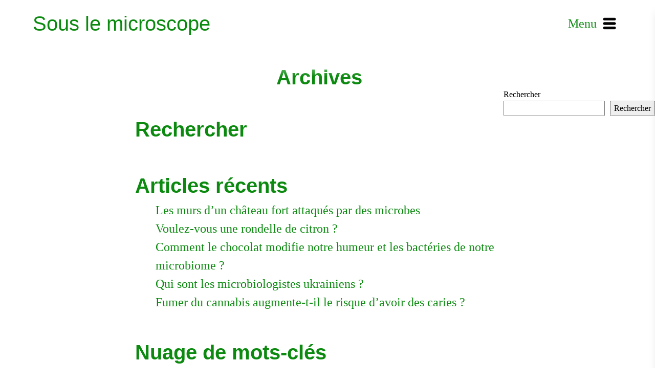

--- FILE ---
content_type: text/html; charset=UTF-8
request_url: https://souslemicroscope.com/archives/
body_size: 12628
content:
<!DOCTYPE html>
<html lang="fr-FR">
<head>
    <meta name="viewport" content="width=device-width, initial-scale=1.0">
    <meta name="description" content="Sous le microscope - vulgarisation en microbiologie">
    <meta name="keywords" content="microbiologie, vulgarisation, science, bactéries, virus">
    <meta name="author" content="Bruno MAUCOURT">
    <meta http-equiv="Content-Type" content="text/html; charset=UTF-8">
    <link rel="icon" type="image/x-icon" href="https://souslemicroscope.com/wp-content/themes/wordpressThemeSousLeMicroscope/assets/media/imageNotFound.svg">
    <link rel="me" href="https://pouet.chapril.org/@sous_le_microscope">
    <link rel="stylesheet" href="https://souslemicroscope.com/wp-content/themes/wordpressThemeSousLeMicroscope/style.css">
    <link rel="profile" href="https://gmpg.org/xfn/11">
    <link rel="pingback" href="https://souslemicroscope.com/xmlrpc.php">
    <title>Archives - Sous le microscope</title>

	
	<meta name='robots' content='index, follow, max-image-preview:large, max-snippet:-1, max-video-preview:-1' />

	<!-- This site is optimized with the Yoast SEO plugin v26.8 - https://yoast.com/product/yoast-seo-wordpress/ -->
	<link rel="canonical" href="https://souslemicroscope.com/archives/" />
	<meta property="og:locale" content="fr_FR" />
	<meta property="og:type" content="article" />
	<meta property="og:title" content="Archives - Sous le microscope" />
	<meta property="og:description" content="Rechercher Articles récents Nuage de mots-clés" />
	<meta property="og:url" content="https://souslemicroscope.com/archives/" />
	<meta property="og:site_name" content="Sous le microscope" />
	<meta property="article:modified_time" content="2024-03-24T13:40:48+00:00" />
	<meta name="twitter:card" content="summary_large_image" />
	<meta name="twitter:label1" content="Durée de lecture estimée" />
	<meta name="twitter:data1" content="1 minute" />
	<script type="application/ld+json" class="yoast-schema-graph">{"@context":"https://schema.org","@graph":[{"@type":"WebPage","@id":"https://souslemicroscope.com/archives/","url":"https://souslemicroscope.com/archives/","name":"Archives - Sous le microscope","isPartOf":{"@id":"https://souslemicroscope.com/#website"},"datePublished":"2019-10-08T08:01:41+00:00","dateModified":"2024-03-24T13:40:48+00:00","breadcrumb":{"@id":"https://souslemicroscope.com/archives/#breadcrumb"},"inLanguage":"fr-FR","potentialAction":[{"@type":"ReadAction","target":["https://souslemicroscope.com/archives/"]}]},{"@type":"BreadcrumbList","@id":"https://souslemicroscope.com/archives/#breadcrumb","itemListElement":[{"@type":"ListItem","position":1,"name":"Accueil","item":"https://souslemicroscope.com/"},{"@type":"ListItem","position":2,"name":"Archives"}]},{"@type":"WebSite","@id":"https://souslemicroscope.com/#website","url":"https://souslemicroscope.com/","name":"Sous le microscope","description":"Vulgarisation scientifique en microbiologie","potentialAction":[{"@type":"SearchAction","target":{"@type":"EntryPoint","urlTemplate":"https://souslemicroscope.com/?s={search_term_string}"},"query-input":{"@type":"PropertyValueSpecification","valueRequired":true,"valueName":"search_term_string"}}],"inLanguage":"fr-FR"}]}</script>
	<!-- / Yoast SEO plugin. -->


<link rel="alternate" title="oEmbed (JSON)" type="application/json+oembed" href="https://souslemicroscope.com/wp-json/oembed/1.0/embed?url=https%3A%2F%2Fsouslemicroscope.com%2Farchives%2F" />
<link rel="alternate" title="oEmbed (XML)" type="text/xml+oembed" href="https://souslemicroscope.com/wp-json/oembed/1.0/embed?url=https%3A%2F%2Fsouslemicroscope.com%2Farchives%2F&#038;format=xml" />
<style id='wp-img-auto-sizes-contain-inline-css' type='text/css'>
img:is([sizes=auto i],[sizes^="auto," i]){contain-intrinsic-size:3000px 1500px}
/*# sourceURL=wp-img-auto-sizes-contain-inline-css */
</style>

<style id='classic-theme-styles-inline-css' type='text/css'>
/*! This file is auto-generated */
.wp-block-button__link{color:#fff;background-color:#32373c;border-radius:9999px;box-shadow:none;text-decoration:none;padding:calc(.667em + 2px) calc(1.333em + 2px);font-size:1.125em}.wp-block-file__button{background:#32373c;color:#fff;text-decoration:none}
/*# sourceURL=/wp-includes/css/classic-themes.min.css */
</style>
<link rel='stylesheet' id='wp-block-heading-css' href='https://souslemicroscope.com/wp-includes/blocks/heading/style.min.css?ver=6.9' type='text/css' media='all' />
<link rel="https://api.w.org/" href="https://souslemicroscope.com/wp-json/" /><link rel="alternate" title="JSON" type="application/json" href="https://souslemicroscope.com/wp-json/wp/v2/pages/137" /><link rel="EditURI" type="application/rsd+xml" title="RSD" href="https://souslemicroscope.com/xmlrpc.php?rsd" />
<meta name="generator" content="WordPress 6.9" />
<link rel='shortlink' href='https://souslemicroscope.com/?p=137' />
<!-- Facebook Meta Tags -->
<meta property="og:url" content="https://souslemicroscope.com/archives/">
<meta property="og:type" content="website">
<meta property="og:title" content="Archives - Sous le microscope">
<meta property="og:description" content="Rechercher Articles récents Nuage de mots-clés">
<meta property="og:image" content="https://souslemicroscope.com/wp-content/themes/wordpressThemeSousLeMicroscope/assets/media/imageNotFound.svg">

<!-- Twitter Meta Tags -->
<meta name="twitter:card" content="summary_large_image">
<meta property="twitter:domain" content="souslemicroscope.com">
<meta property="twitter:url" content="https://souslemicroscope.com/archives/">
<meta name="twitter:title" content="Archives - Sous le microscope">
<meta name="twitter:description" content="Rechercher Articles récents Nuage de mots-clés">
<meta name="twitter:image" content="https://souslemicroscope.com/wp-content/themes/wordpressThemeSousLeMicroscope/assets/media/imageNotFound.svg"><style id='wp-block-latest-posts-inline-css' type='text/css'>
.wp-block-latest-posts{box-sizing:border-box}.wp-block-latest-posts.alignleft{margin-right:2em}.wp-block-latest-posts.alignright{margin-left:2em}.wp-block-latest-posts.wp-block-latest-posts__list{list-style:none}.wp-block-latest-posts.wp-block-latest-posts__list li{clear:both;overflow-wrap:break-word}.wp-block-latest-posts.is-grid{display:flex;flex-wrap:wrap}.wp-block-latest-posts.is-grid li{margin:0 1.25em 1.25em 0;width:100%}@media (min-width:600px){.wp-block-latest-posts.columns-2 li{width:calc(50% - .625em)}.wp-block-latest-posts.columns-2 li:nth-child(2n){margin-right:0}.wp-block-latest-posts.columns-3 li{width:calc(33.33333% - .83333em)}.wp-block-latest-posts.columns-3 li:nth-child(3n){margin-right:0}.wp-block-latest-posts.columns-4 li{width:calc(25% - .9375em)}.wp-block-latest-posts.columns-4 li:nth-child(4n){margin-right:0}.wp-block-latest-posts.columns-5 li{width:calc(20% - 1em)}.wp-block-latest-posts.columns-5 li:nth-child(5n){margin-right:0}.wp-block-latest-posts.columns-6 li{width:calc(16.66667% - 1.04167em)}.wp-block-latest-posts.columns-6 li:nth-child(6n){margin-right:0}}:root :where(.wp-block-latest-posts.is-grid){padding:0}:root :where(.wp-block-latest-posts.wp-block-latest-posts__list){padding-left:0}.wp-block-latest-posts__post-author,.wp-block-latest-posts__post-date{display:block;font-size:.8125em}.wp-block-latest-posts__post-excerpt,.wp-block-latest-posts__post-full-content{margin-bottom:1em;margin-top:.5em}.wp-block-latest-posts__featured-image a{display:inline-block}.wp-block-latest-posts__featured-image img{height:auto;max-width:100%;width:auto}.wp-block-latest-posts__featured-image.alignleft{float:left;margin-right:1em}.wp-block-latest-posts__featured-image.alignright{float:right;margin-left:1em}.wp-block-latest-posts__featured-image.aligncenter{margin-bottom:1em;text-align:center}
/*# sourceURL=https://souslemicroscope.com/wp-includes/blocks/latest-posts/style.min.css */
</style>
<style id='wp-block-search-inline-css' type='text/css'>
.wp-block-search__button{margin-left:10px;word-break:normal}.wp-block-search__button.has-icon{line-height:0}.wp-block-search__button svg{height:1.25em;min-height:24px;min-width:24px;width:1.25em;fill:currentColor;vertical-align:text-bottom}:where(.wp-block-search__button){border:1px solid #ccc;padding:6px 10px}.wp-block-search__inside-wrapper{display:flex;flex:auto;flex-wrap:nowrap;max-width:100%}.wp-block-search__label{width:100%}.wp-block-search.wp-block-search__button-only .wp-block-search__button{box-sizing:border-box;display:flex;flex-shrink:0;justify-content:center;margin-left:0;max-width:100%}.wp-block-search.wp-block-search__button-only .wp-block-search__inside-wrapper{min-width:0!important;transition-property:width}.wp-block-search.wp-block-search__button-only .wp-block-search__input{flex-basis:100%;transition-duration:.3s}.wp-block-search.wp-block-search__button-only.wp-block-search__searchfield-hidden,.wp-block-search.wp-block-search__button-only.wp-block-search__searchfield-hidden .wp-block-search__inside-wrapper{overflow:hidden}.wp-block-search.wp-block-search__button-only.wp-block-search__searchfield-hidden .wp-block-search__input{border-left-width:0!important;border-right-width:0!important;flex-basis:0;flex-grow:0;margin:0;min-width:0!important;padding-left:0!important;padding-right:0!important;width:0!important}:where(.wp-block-search__input){appearance:none;border:1px solid #949494;flex-grow:1;font-family:inherit;font-size:inherit;font-style:inherit;font-weight:inherit;letter-spacing:inherit;line-height:inherit;margin-left:0;margin-right:0;min-width:3rem;padding:8px;text-decoration:unset!important;text-transform:inherit}:where(.wp-block-search__button-inside .wp-block-search__inside-wrapper){background-color:#fff;border:1px solid #949494;box-sizing:border-box;padding:4px}:where(.wp-block-search__button-inside .wp-block-search__inside-wrapper) .wp-block-search__input{border:none;border-radius:0;padding:0 4px}:where(.wp-block-search__button-inside .wp-block-search__inside-wrapper) .wp-block-search__input:focus{outline:none}:where(.wp-block-search__button-inside .wp-block-search__inside-wrapper) :where(.wp-block-search__button){padding:4px 8px}.wp-block-search.aligncenter .wp-block-search__inside-wrapper{margin:auto}.wp-block[data-align=right] .wp-block-search.wp-block-search__button-only .wp-block-search__inside-wrapper{float:right}
/*# sourceURL=https://souslemicroscope.com/wp-includes/blocks/search/style.min.css */
</style>
<style id='wp-block-tag-cloud-inline-css' type='text/css'>
.wp-block-tag-cloud{box-sizing:border-box}.wp-block-tag-cloud.aligncenter{justify-content:center;text-align:center}.wp-block-tag-cloud a{display:inline-block;margin-right:5px}.wp-block-tag-cloud span{display:inline-block;margin-left:5px;text-decoration:none}:root :where(.wp-block-tag-cloud.is-style-outline){display:flex;flex-wrap:wrap;gap:1ch}:root :where(.wp-block-tag-cloud.is-style-outline a){border:1px solid;font-size:unset!important;margin-right:0;padding:1ch 2ch;text-decoration:none!important}
/*# sourceURL=https://souslemicroscope.com/wp-includes/blocks/tag-cloud/style.min.css */
</style>
<style id='wp-block-separator-inline-css' type='text/css'>
@charset "UTF-8";.wp-block-separator{border:none;border-top:2px solid}:root :where(.wp-block-separator.is-style-dots){height:auto;line-height:1;text-align:center}:root :where(.wp-block-separator.is-style-dots):before{color:currentColor;content:"···";font-family:serif;font-size:1.5em;letter-spacing:2em;padding-left:2em}.wp-block-separator.is-style-dots{background:none!important;border:none!important}
/*# sourceURL=https://souslemicroscope.com/wp-includes/blocks/separator/style.min.css */
</style>
<style id='global-styles-inline-css' type='text/css'>
:root{--wp--preset--aspect-ratio--square: 1;--wp--preset--aspect-ratio--4-3: 4/3;--wp--preset--aspect-ratio--3-4: 3/4;--wp--preset--aspect-ratio--3-2: 3/2;--wp--preset--aspect-ratio--2-3: 2/3;--wp--preset--aspect-ratio--16-9: 16/9;--wp--preset--aspect-ratio--9-16: 9/16;--wp--preset--color--black: #000000;--wp--preset--color--cyan-bluish-gray: #abb8c3;--wp--preset--color--white: #ffffff;--wp--preset--color--pale-pink: #f78da7;--wp--preset--color--vivid-red: #cf2e2e;--wp--preset--color--luminous-vivid-orange: #ff6900;--wp--preset--color--luminous-vivid-amber: #fcb900;--wp--preset--color--light-green-cyan: #7bdcb5;--wp--preset--color--vivid-green-cyan: #00d084;--wp--preset--color--pale-cyan-blue: #8ed1fc;--wp--preset--color--vivid-cyan-blue: #0693e3;--wp--preset--color--vivid-purple: #9b51e0;--wp--preset--gradient--vivid-cyan-blue-to-vivid-purple: linear-gradient(135deg,rgb(6,147,227) 0%,rgb(155,81,224) 100%);--wp--preset--gradient--light-green-cyan-to-vivid-green-cyan: linear-gradient(135deg,rgb(122,220,180) 0%,rgb(0,208,130) 100%);--wp--preset--gradient--luminous-vivid-amber-to-luminous-vivid-orange: linear-gradient(135deg,rgb(252,185,0) 0%,rgb(255,105,0) 100%);--wp--preset--gradient--luminous-vivid-orange-to-vivid-red: linear-gradient(135deg,rgb(255,105,0) 0%,rgb(207,46,46) 100%);--wp--preset--gradient--very-light-gray-to-cyan-bluish-gray: linear-gradient(135deg,rgb(238,238,238) 0%,rgb(169,184,195) 100%);--wp--preset--gradient--cool-to-warm-spectrum: linear-gradient(135deg,rgb(74,234,220) 0%,rgb(151,120,209) 20%,rgb(207,42,186) 40%,rgb(238,44,130) 60%,rgb(251,105,98) 80%,rgb(254,248,76) 100%);--wp--preset--gradient--blush-light-purple: linear-gradient(135deg,rgb(255,206,236) 0%,rgb(152,150,240) 100%);--wp--preset--gradient--blush-bordeaux: linear-gradient(135deg,rgb(254,205,165) 0%,rgb(254,45,45) 50%,rgb(107,0,62) 100%);--wp--preset--gradient--luminous-dusk: linear-gradient(135deg,rgb(255,203,112) 0%,rgb(199,81,192) 50%,rgb(65,88,208) 100%);--wp--preset--gradient--pale-ocean: linear-gradient(135deg,rgb(255,245,203) 0%,rgb(182,227,212) 50%,rgb(51,167,181) 100%);--wp--preset--gradient--electric-grass: linear-gradient(135deg,rgb(202,248,128) 0%,rgb(113,206,126) 100%);--wp--preset--gradient--midnight: linear-gradient(135deg,rgb(2,3,129) 0%,rgb(40,116,252) 100%);--wp--preset--font-size--small: 13px;--wp--preset--font-size--medium: 20px;--wp--preset--font-size--large: 36px;--wp--preset--font-size--x-large: 42px;--wp--preset--spacing--20: 0.44rem;--wp--preset--spacing--30: 0.67rem;--wp--preset--spacing--40: 1rem;--wp--preset--spacing--50: 1.5rem;--wp--preset--spacing--60: 2.25rem;--wp--preset--spacing--70: 3.38rem;--wp--preset--spacing--80: 5.06rem;--wp--preset--shadow--natural: 6px 6px 9px rgba(0, 0, 0, 0.2);--wp--preset--shadow--deep: 12px 12px 50px rgba(0, 0, 0, 0.4);--wp--preset--shadow--sharp: 6px 6px 0px rgba(0, 0, 0, 0.2);--wp--preset--shadow--outlined: 6px 6px 0px -3px rgb(255, 255, 255), 6px 6px rgb(0, 0, 0);--wp--preset--shadow--crisp: 6px 6px 0px rgb(0, 0, 0);}:where(.is-layout-flex){gap: 0.5em;}:where(.is-layout-grid){gap: 0.5em;}body .is-layout-flex{display: flex;}.is-layout-flex{flex-wrap: wrap;align-items: center;}.is-layout-flex > :is(*, div){margin: 0;}body .is-layout-grid{display: grid;}.is-layout-grid > :is(*, div){margin: 0;}:where(.wp-block-columns.is-layout-flex){gap: 2em;}:where(.wp-block-columns.is-layout-grid){gap: 2em;}:where(.wp-block-post-template.is-layout-flex){gap: 1.25em;}:where(.wp-block-post-template.is-layout-grid){gap: 1.25em;}.has-black-color{color: var(--wp--preset--color--black) !important;}.has-cyan-bluish-gray-color{color: var(--wp--preset--color--cyan-bluish-gray) !important;}.has-white-color{color: var(--wp--preset--color--white) !important;}.has-pale-pink-color{color: var(--wp--preset--color--pale-pink) !important;}.has-vivid-red-color{color: var(--wp--preset--color--vivid-red) !important;}.has-luminous-vivid-orange-color{color: var(--wp--preset--color--luminous-vivid-orange) !important;}.has-luminous-vivid-amber-color{color: var(--wp--preset--color--luminous-vivid-amber) !important;}.has-light-green-cyan-color{color: var(--wp--preset--color--light-green-cyan) !important;}.has-vivid-green-cyan-color{color: var(--wp--preset--color--vivid-green-cyan) !important;}.has-pale-cyan-blue-color{color: var(--wp--preset--color--pale-cyan-blue) !important;}.has-vivid-cyan-blue-color{color: var(--wp--preset--color--vivid-cyan-blue) !important;}.has-vivid-purple-color{color: var(--wp--preset--color--vivid-purple) !important;}.has-black-background-color{background-color: var(--wp--preset--color--black) !important;}.has-cyan-bluish-gray-background-color{background-color: var(--wp--preset--color--cyan-bluish-gray) !important;}.has-white-background-color{background-color: var(--wp--preset--color--white) !important;}.has-pale-pink-background-color{background-color: var(--wp--preset--color--pale-pink) !important;}.has-vivid-red-background-color{background-color: var(--wp--preset--color--vivid-red) !important;}.has-luminous-vivid-orange-background-color{background-color: var(--wp--preset--color--luminous-vivid-orange) !important;}.has-luminous-vivid-amber-background-color{background-color: var(--wp--preset--color--luminous-vivid-amber) !important;}.has-light-green-cyan-background-color{background-color: var(--wp--preset--color--light-green-cyan) !important;}.has-vivid-green-cyan-background-color{background-color: var(--wp--preset--color--vivid-green-cyan) !important;}.has-pale-cyan-blue-background-color{background-color: var(--wp--preset--color--pale-cyan-blue) !important;}.has-vivid-cyan-blue-background-color{background-color: var(--wp--preset--color--vivid-cyan-blue) !important;}.has-vivid-purple-background-color{background-color: var(--wp--preset--color--vivid-purple) !important;}.has-black-border-color{border-color: var(--wp--preset--color--black) !important;}.has-cyan-bluish-gray-border-color{border-color: var(--wp--preset--color--cyan-bluish-gray) !important;}.has-white-border-color{border-color: var(--wp--preset--color--white) !important;}.has-pale-pink-border-color{border-color: var(--wp--preset--color--pale-pink) !important;}.has-vivid-red-border-color{border-color: var(--wp--preset--color--vivid-red) !important;}.has-luminous-vivid-orange-border-color{border-color: var(--wp--preset--color--luminous-vivid-orange) !important;}.has-luminous-vivid-amber-border-color{border-color: var(--wp--preset--color--luminous-vivid-amber) !important;}.has-light-green-cyan-border-color{border-color: var(--wp--preset--color--light-green-cyan) !important;}.has-vivid-green-cyan-border-color{border-color: var(--wp--preset--color--vivid-green-cyan) !important;}.has-pale-cyan-blue-border-color{border-color: var(--wp--preset--color--pale-cyan-blue) !important;}.has-vivid-cyan-blue-border-color{border-color: var(--wp--preset--color--vivid-cyan-blue) !important;}.has-vivid-purple-border-color{border-color: var(--wp--preset--color--vivid-purple) !important;}.has-vivid-cyan-blue-to-vivid-purple-gradient-background{background: var(--wp--preset--gradient--vivid-cyan-blue-to-vivid-purple) !important;}.has-light-green-cyan-to-vivid-green-cyan-gradient-background{background: var(--wp--preset--gradient--light-green-cyan-to-vivid-green-cyan) !important;}.has-luminous-vivid-amber-to-luminous-vivid-orange-gradient-background{background: var(--wp--preset--gradient--luminous-vivid-amber-to-luminous-vivid-orange) !important;}.has-luminous-vivid-orange-to-vivid-red-gradient-background{background: var(--wp--preset--gradient--luminous-vivid-orange-to-vivid-red) !important;}.has-very-light-gray-to-cyan-bluish-gray-gradient-background{background: var(--wp--preset--gradient--very-light-gray-to-cyan-bluish-gray) !important;}.has-cool-to-warm-spectrum-gradient-background{background: var(--wp--preset--gradient--cool-to-warm-spectrum) !important;}.has-blush-light-purple-gradient-background{background: var(--wp--preset--gradient--blush-light-purple) !important;}.has-blush-bordeaux-gradient-background{background: var(--wp--preset--gradient--blush-bordeaux) !important;}.has-luminous-dusk-gradient-background{background: var(--wp--preset--gradient--luminous-dusk) !important;}.has-pale-ocean-gradient-background{background: var(--wp--preset--gradient--pale-ocean) !important;}.has-electric-grass-gradient-background{background: var(--wp--preset--gradient--electric-grass) !important;}.has-midnight-gradient-background{background: var(--wp--preset--gradient--midnight) !important;}.has-small-font-size{font-size: var(--wp--preset--font-size--small) !important;}.has-medium-font-size{font-size: var(--wp--preset--font-size--medium) !important;}.has-large-font-size{font-size: var(--wp--preset--font-size--large) !important;}.has-x-large-font-size{font-size: var(--wp--preset--font-size--x-large) !important;}
/*# sourceURL=global-styles-inline-css */
</style>
</head>
<body class="wp-singular page-template-default page page-id-137 wp-theme-wordpressThemeSousLeMicroscope">
    <div id="page">
        <header class="header">
            <div class="header__content header__contentDisplay">
                <div class="header__contentMain">
                    <a href="https://souslemicroscope.com/" class="header__title">Sous le microscope</a>
                    <div class="header__nav">
                        <button
                            class="header__burgerMenu button__reset"
                            type="button"
                            aria-label="Ouvrir le menu principal"
                            aria-controls="site-main-navigation"
                            aria-expanded="false"
                        >
                            <span>Menu</span>
                            <img src="https://souslemicroscope.com/wp-content/themes/wordpressThemeSousLeMicroscope/assets/media/logoBurger.svg"
                                 class="header__logo"
                                 alt=""
                                 title="">
                        </button>
                    </div>
                </div>
                <div class="header__progressBar">
                    <div class="header__progressBarMask animated-element"></div>
                </div>
                <div class="header__shadow">
                </div>
            </div>
        </header>

        <div class="header__menuOverlayBlurBackground"></div>
        <nav
            class="header__menuOverlay animated-slow"
            aria-label="Menu principal du site"
        >
            <figure class="header__logoCloseContainer">
                <button
                    type="button"
                    class="header__logoCloseButton button__reset"
                    aria-label="Fermer le menu principal"
                >
                    <img
                        src="https://souslemicroscope.com/wp-content/themes/wordpressThemeSousLeMicroscope/assets/media/logoClose.svg"
                        class="header__logoClose"
                        alt=""
                        aria-hidden="true"
                    >
                </button>
            </figure>
            <div class="header__menuOverlayFirstSection">
                <h2>Parcourir le site</h2>
                <ul class="center">
                    <li><a href="https://souslemicroscope.com/">Accueil</a></li>
                    <li><a href="https://souslemicroscope.com/liste-des-articles/">Archives</a></li>
                    <li><a href="https://souslemicroscope.com/glossaire/">Glossaire</a></li>
                    <li><a href="https://souslemicroscope.com/a-propos-de-lauteur/">A&nbsp;propos</a></li>
                </ul>
            </div>
            <div>
                <h2>Accessibilité</h2>
                <ul class="footer__logoContainer">
                    <li>
                        <label class="btn__switch" for="toggle-high-contrast" aria-label="Haut contraste">
                            <input type="checkbox" name="accessibility-option" value="contrast" id="toggle-high-contrast" />
                            <span class="btn__switchSlider"></span>
                        </label>
                        Haut contraste
                    </li>
                    <li>
                        <label class="btn__switch" for="toggle-text-size" aria-label="Texte agrandi">
                            <input type="checkbox" name="accessibility-option" value="contrast" id="toggle-text-size" />
                            <span class="btn__switchSlider"></span>
                        </label>
                        Texte agrandi
                    </li>
                    <li>
                        <label class="btn__switch" for="toggle-reduce-motion" aria-label="Animations réduites">
                            <input type="checkbox" name="accessibility-option" value="contrast" id="toggle-reduce-motion" />
                            <span class="btn__switchSlider"></span>
                        </label>
                        Animations réduites
                    </li>
                </ul>
            </div>
            <div>
                <h2>Recherche</h2>
                <form role="search" method="get" class="searchBar" action="https://souslemicroscope.com/">
    <figure class="searchBar__logo">
        <img src="https://souslemicroscope.com/wp-content/themes/wordpressThemeSousLeMicroscope/assets/media/logoMicroscope.svg"  alt="Icône d'un microscope optique" title="Microscope barre de recherche">
    </figure>
    <label for="searchTest" class="searchBar__label">Rechercher sur le site</label>
    <input type="text" class="searchBar__input" id="searchTest" name="s" placeholder="Votre recherche">
    <button class="searchBar__button">Rechercher</button>
    <div class="searchBar__autocomplete hidden">
    </div>
</form>            </div>
        </nav><main class="main main__posts">
    
        <h1 class="post_title"><a href="https://souslemicroscope.com/archives/">Archives</a></h1>

                
<h2 class="wp-block-heading">Rechercher</h2>


<form role="search" method="get" action="https://souslemicroscope.com/" class="wp-block-search__button-outside wp-block-search__text-button wp-block-search"    ><label class="wp-block-search__label screen-reader-text" for="wp-block-search__input-1" >Rechercher</label><div class="wp-block-search__inside-wrapper" ><input class="wp-block-search__input" id="wp-block-search__input-1" placeholder="" value="" type="search" name="s" required /><button aria-label="Rechercher" class="wp-block-search__button wp-element-button" type="submit" >Rechercher</button></div></form>


<hr class="wp-block-separator"/>



<h2 class="wp-block-heading">Articles récents</h2>


<ul class="wp-block-latest-posts__list wp-block-latest-posts"><li><a class="wp-block-latest-posts__post-title" href="https://souslemicroscope.com/2025/04/les-murs-dun-chateau-fort-attaques-par-des-microbes/">Les murs d&rsquo;un château fort attaqués par des microbes</a></li>
<li><a class="wp-block-latest-posts__post-title" href="https://souslemicroscope.com/2024/04/voulez-vous-une-rondelle-de-citron/">Voulez-vous une rondelle de citron ?</a></li>
<li><a class="wp-block-latest-posts__post-title" href="https://souslemicroscope.com/2022/09/comment-le-chocolat-modifie-notre-humeur-et-les-bacteries-de-notre-microbiome/">Comment le chocolat modifie notre humeur et les bactéries de notre microbiome ?</a></li>
<li><a class="wp-block-latest-posts__post-title" href="https://souslemicroscope.com/2022/03/qui-sont-les-microbiologistes-ukrainiens/">Qui sont les microbiologistes ukrainiens ?</a></li>
<li><a class="wp-block-latest-posts__post-title" href="https://souslemicroscope.com/2022/02/fumer-du-cannabis-augmente-t-il-le-risque-davoir-des-caries/">Fumer du cannabis augmente-t-il le risque d&rsquo;avoir des caries ?</a></li>
</ul>


<hr class="wp-block-separator"/>



<h2 class="wp-block-heading">Nuage de mots-clés</h2>


<p class="wp-block-tag-cloud"><a href="https://souslemicroscope.com/tag/abeilles/" class="tag-cloud-link tag-link-110 tag-link-position-1" style="font-size: 8pt;" aria-label="Abeilles (1 élément)">Abeilles</a>
<a href="https://souslemicroscope.com/tag/algues/" class="tag-cloud-link tag-link-121 tag-link-position-2" style="font-size: 8pt;" aria-label="Algues (1 élément)">Algues</a>
<a href="https://souslemicroscope.com/tag/antibiotique/" class="tag-cloud-link tag-link-104 tag-link-position-3" style="font-size: 11.529411764706pt;" aria-label="Antibiotique (3 éléments)">Antibiotique</a>
<a href="https://souslemicroscope.com/tag/argent/" class="tag-cloud-link tag-link-107 tag-link-position-4" style="font-size: 8pt;" aria-label="Argent (1 élément)">Argent</a>
<a href="https://souslemicroscope.com/tag/arnr-16s/" class="tag-cloud-link tag-link-35 tag-link-position-5" style="font-size: 10.117647058824pt;" aria-label="ARNr 16S (2 éléments)">ARNr 16S</a>
<a href="https://souslemicroscope.com/tag/bacteries/" class="tag-cloud-link tag-link-2 tag-link-position-6" style="font-size: 22pt;" aria-label="Bactéries (30 éléments)">Bactéries</a>
<a href="https://souslemicroscope.com/tag/bacteries-lactiques/" class="tag-cloud-link tag-link-3 tag-link-position-7" style="font-size: 10.117647058824pt;" aria-label="Bactéries lactiques (2 éléments)">Bactéries lactiques</a>
<a href="https://souslemicroscope.com/tag/biocarburant/" class="tag-cloud-link tag-link-123 tag-link-position-8" style="font-size: 8pt;" aria-label="Biocarburant (1 élément)">Biocarburant</a>
<a href="https://souslemicroscope.com/tag/biodepollution/" class="tag-cloud-link tag-link-50 tag-link-position-9" style="font-size: 10.117647058824pt;" aria-label="Biodépollution (2 éléments)">Biodépollution</a>
<a href="https://souslemicroscope.com/tag/cannabis/" class="tag-cloud-link tag-link-143 tag-link-position-10" style="font-size: 8pt;" aria-label="Cannabis (1 élément)">Cannabis</a>
<a href="https://souslemicroscope.com/tag/caries/" class="tag-cloud-link tag-link-142 tag-link-position-11" style="font-size: 8pt;" aria-label="Caries (1 élément)">Caries</a>
<a href="https://souslemicroscope.com/tag/chocolat/" class="tag-cloud-link tag-link-151 tag-link-position-12" style="font-size: 8pt;" aria-label="Chocolat (1 élément)">Chocolat</a>
<a href="https://souslemicroscope.com/tag/covid-19/" class="tag-cloud-link tag-link-92 tag-link-position-13" style="font-size: 10.117647058824pt;" aria-label="COVID-19 (2 éléments)">COVID-19</a>
<a href="https://souslemicroscope.com/tag/eau-potable/" class="tag-cloud-link tag-link-116 tag-link-position-14" style="font-size: 8pt;" aria-label="Eau potable (1 élément)">Eau potable</a>
<a href="https://souslemicroscope.com/tag/eaux-usees/" class="tag-cloud-link tag-link-108 tag-link-position-15" style="font-size: 8pt;" aria-label="Eaux-usées (1 élément)">Eaux-usées</a>
<a href="https://souslemicroscope.com/tag/espace/" class="tag-cloud-link tag-link-11 tag-link-position-16" style="font-size: 10.117647058824pt;" aria-label="Espace (2 éléments)">Espace</a>
<a href="https://souslemicroscope.com/tag/fermentation/" class="tag-cloud-link tag-link-19 tag-link-position-17" style="font-size: 10.117647058824pt;" aria-label="Fermentation (2 éléments)">Fermentation</a>
<a href="https://souslemicroscope.com/tag/genome/" class="tag-cloud-link tag-link-38 tag-link-position-18" style="font-size: 12.705882352941pt;" aria-label="Génome (4 éléments)">Génome</a>
<a href="https://souslemicroscope.com/tag/impressions-3d/" class="tag-cloud-link tag-link-100 tag-link-position-19" style="font-size: 8pt;" aria-label="Impressions 3D (1 élément)">Impressions 3D</a>
<a href="https://souslemicroscope.com/tag/klebsiella/" class="tag-cloud-link tag-link-115 tag-link-position-20" style="font-size: 8pt;" aria-label="Klebsiella (1 élément)">Klebsiella</a>
<a href="https://souslemicroscope.com/tag/levures/" class="tag-cloud-link tag-link-6 tag-link-position-21" style="font-size: 11.529411764706pt;" aria-label="Levures (3 éléments)">Levures</a>
<a href="https://souslemicroscope.com/tag/magnetosome/" class="tag-cloud-link tag-link-83 tag-link-position-22" style="font-size: 10.117647058824pt;" aria-label="Magnétosome (2 éléments)">Magnétosome</a>
<a href="https://souslemicroscope.com/tag/micro-robots/" class="tag-cloud-link tag-link-106 tag-link-position-23" style="font-size: 8pt;" aria-label="Micro-robots (1 élément)">Micro-robots</a>
<a href="https://souslemicroscope.com/tag/microbiome-humain/" class="tag-cloud-link tag-link-85 tag-link-position-24" style="font-size: 10.117647058824pt;" aria-label="Microbiome humain (2 éléments)">Microbiome humain</a>
<a href="https://souslemicroscope.com/tag/micropesanteur/" class="tag-cloud-link tag-link-103 tag-link-position-25" style="font-size: 8pt;" aria-label="Micropesanteur (1 élément)">Micropesanteur</a>
<a href="https://souslemicroscope.com/tag/mildiou/" class="tag-cloud-link tag-link-114 tag-link-position-26" style="font-size: 8pt;" aria-label="Mildiou (1 élément)">Mildiou</a>
<a href="https://souslemicroscope.com/tag/moutons/" class="tag-cloud-link tag-link-124 tag-link-position-27" style="font-size: 8pt;" aria-label="Moutons (1 élément)">Moutons</a>
<a href="https://souslemicroscope.com/tag/mycetes/" class="tag-cloud-link tag-link-62 tag-link-position-28" style="font-size: 10.117647058824pt;" aria-label="Mycètes (2 éléments)">Mycètes</a>
<a href="https://souslemicroscope.com/tag/mythe/" class="tag-cloud-link tag-link-15 tag-link-position-29" style="font-size: 10.117647058824pt;" aria-label="Mythe (2 éléments)">Mythe</a>
<a href="https://souslemicroscope.com/tag/methane/" class="tag-cloud-link tag-link-120 tag-link-position-30" style="font-size: 8pt;" aria-label="Méthane (1 élément)">Méthane</a>
<a href="https://souslemicroscope.com/tag/nanoparticule/" class="tag-cloud-link tag-link-17 tag-link-position-31" style="font-size: 10.117647058824pt;" aria-label="Nanoparticule (2 éléments)">Nanoparticule</a>
<a href="https://souslemicroscope.com/tag/pasteurisation/" class="tag-cloud-link tag-link-109 tag-link-position-32" style="font-size: 8pt;" aria-label="Pasteurisation (1 élément)">Pasteurisation</a>
<a href="https://souslemicroscope.com/tag/pathogene-opportuniste/" class="tag-cloud-link tag-link-117 tag-link-position-33" style="font-size: 8pt;" aria-label="Pathogène opportuniste (1 élément)">Pathogène opportuniste</a>
<a href="https://souslemicroscope.com/tag/phytopathogenes/" class="tag-cloud-link tag-link-113 tag-link-position-34" style="font-size: 8pt;" aria-label="Phytopathogènes (1 élément)">Phytopathogènes</a>
<a href="https://souslemicroscope.com/tag/plastique/" class="tag-cloud-link tag-link-74 tag-link-position-35" style="font-size: 11.529411764706pt;" aria-label="Plastique (3 éléments)">Plastique</a>
<a href="https://souslemicroscope.com/tag/poisson/" class="tag-cloud-link tag-link-141 tag-link-position-36" style="font-size: 8pt;" aria-label="Poisson (1 élément)">Poisson</a>
<a href="https://souslemicroscope.com/tag/probiotiques/" class="tag-cloud-link tag-link-8 tag-link-position-37" style="font-size: 11.529411764706pt;" aria-label="Probiotiques (3 éléments)">Probiotiques</a>
<a href="https://souslemicroscope.com/tag/produits-fermentes/" class="tag-cloud-link tag-link-9 tag-link-position-38" style="font-size: 11.529411764706pt;" aria-label="Produits fermentés (3 éléments)">Produits fermentés</a>
<a href="https://souslemicroscope.com/tag/radioactivite/" class="tag-cloud-link tag-link-127 tag-link-position-39" style="font-size: 8pt;" aria-label="Radioactivité (1 élément)">Radioactivité</a>
<a href="https://souslemicroscope.com/tag/spores/" class="tag-cloud-link tag-link-60 tag-link-position-40" style="font-size: 10.117647058824pt;" aria-label="Spores (2 éléments)">Spores</a>
<a href="https://souslemicroscope.com/tag/sport/" class="tag-cloud-link tag-link-145 tag-link-position-41" style="font-size: 8pt;" aria-label="Sport (1 élément)">Sport</a>
<a href="https://souslemicroscope.com/tag/sterilite/" class="tag-cloud-link tag-link-101 tag-link-position-42" style="font-size: 10.117647058824pt;" aria-label="Stérilité (2 éléments)">Stérilité</a>
<a href="https://souslemicroscope.com/tag/virus/" class="tag-cloud-link tag-link-29 tag-link-position-43" style="font-size: 11.529411764706pt;" aria-label="Virus (3 éléments)">Virus</a>
<a href="https://souslemicroscope.com/tag/vitamine-b12/" class="tag-cloud-link tag-link-112 tag-link-position-44" style="font-size: 8pt;" aria-label="Vitamine B12 (1 élément)">Vitamine B12</a>
<a href="https://souslemicroscope.com/tag/vitesse/" class="tag-cloud-link tag-link-81 tag-link-position-45" style="font-size: 8pt;" aria-label="Vitesse (1 élément)">Vitesse</a></p>        </main>


            <footer class="footer">
                <div class="footer__wave">
                    <div class="footer__wave-container animated-element">
                        <img class="footer__wavePicture" src="https://souslemicroscope.com/wp-content/themes/wordpressThemeSousLeMicroscope/assets/media/wave.svg" alt="Illustration forme géométrique" width="1441" height="75">
                        <img class="footer__wavePicture" src="https://souslemicroscope.com/wp-content/themes/wordpressThemeSousLeMicroscope/assets/media/wave.svg" alt="Illustration forme géométrique" width="1441" height="75">
                    </div>
                </div>
                <div class="footer__website">
                    <a class="footer__illustration" href="https://souslemicroscope.com/page-secrete/">
                        <img class="footer__logoSocialMedia" src="https://souslemicroscope.com/wp-content/themes/wordpressThemeSousLeMicroscope/assets/media/microbeFooter/microbe_footer_1.svg" alt="Micro-organisme monochrome" title="Page secrète" width="78" height="78">
                    </a>
                    <h4>Sous le microscope</h4>
                </div>
                <div class="footer__navigation">
                    <h3>Navigation :</h3>
                    <ul class="footer__list">
                        <li><a href="https://souslemicroscope.com/">Accueil</a></li>
                        <li><a href="https://souslemicroscope.com/liste-des-articles/">Archives</a></li>
                        <li><a href="https://souslemicroscope.com/glossaire/">Glossaire</a></li>
                    </ul>
                </div>
                <div class="footer__about">
                    <h3>A propos :</h3>
                    <ul class="footer__list">
                        <li>
                            <a href="https://souslemicroscope.com/sitemap_index.xml" >Plan du site</a>
                        </li>
                        <li>
                            <a href="https://souslemicroscope.com/contact/" target="_blank">Contact</a>
                        </li>
                        <li>
                            <a href="https://souslemicroscope.com/a-propos-de-lauteur/">A&nbsp;propos de l'auteur</a>
                        </li>
                    </ul>
                </div>
                <div class="footer__legalNotices">
                    <h3>Mentions :</h3>
                    <ul class="footer__list">
                        <li>
                            <a href="https://souslemicroscope.com/mentions-legales/">Mentions légales</a>
                        </li>
                        <li>
                            <a href="https://souslemicroscope.com/politique-confidentialite/">Politique de confidentialité</a>
                        </li>
                        <li>
                            <a href="https://souslemicroscope.com/politique-accessibilite/">Accessibilité</a>
                        </li>
                        <li>
                            <a href="https://souslemicroscope.com/politique-ecoresponsabilite/">Écoresponsabilité</a>
                        </li>
                    </ul>
                </div>
                <div class="footer__information">
                    <p>
                        2026 - <a href="https://souslemicroscope.com/">Sous le microscope</a> - © <a href="https://brunomaucourt.com" target="_blank" rel="noopener">Bruno Maucourt</a>
                    </p>
                </div>
            </footer>
        <script type="speculationrules">
{"prefetch":[{"source":"document","where":{"and":[{"href_matches":"/*"},{"not":{"href_matches":["/wp-*.php","/wp-admin/*","/wp-content/uploads/*","/wp-content/*","/wp-content/plugins/*","/wp-content/themes/wordpressThemeSousLeMicroscope/*","/*\\?(.+)"]}},{"not":{"selector_matches":"a[rel~=\"nofollow\"]"}},{"not":{"selector_matches":".no-prefetch, .no-prefetch a"}}]},"eagerness":"conservative"}]}
</script>
        <script>
            // Do not change this comment line otherwise Speed Optimizer won't be able to detect this script

            (function () {
                function sendRequest(url, body) {
                    if(!window.fetch) {
                        const xhr = new XMLHttpRequest();
                        xhr.open("POST", url, true);
                        xhr.setRequestHeader("Content-Type", "application/json;charset=UTF-8");
                        xhr.send(JSON.stringify(body))
                        return
                    }

                    const request = fetch(url, {
                        method: 'POST',
                        body: JSON.stringify(body),
                        keepalive: true,
                        headers: {
                            'Content-Type': 'application/json;charset=UTF-8'
                        }
                    });
                }

                const calculateParentDistance = (child, parent) => {
                    let count = 0;
                    let currentElement = child;

                    // Traverse up the DOM tree until we reach parent or the top of the DOM
                    while (currentElement && currentElement !== parent) {
                        currentElement = currentElement.parentNode;
                        count++;
                    }

                    // If parent was not found in the hierarchy, return -1
                    if (!currentElement) {
                        return -1; // Indicates parent is not an ancestor of element
                    }

                    return count; // Number of layers between element and parent
                }
                const isMatchingClass = (linkRule, href, classes, ids) => {
                    return classes.includes(linkRule.value)
                }
                const isMatchingId = (linkRule, href, classes, ids) => {
                    return ids.includes(linkRule.value)
                }
                const isMatchingDomain = (linkRule, href, classes, ids) => {
                    if(!URL.canParse(href)) {
                        return false
                    }

                    const url = new URL(href)
                    const host = url.host
                    const hostsToMatch = [host]

                    if(host.startsWith('www.')) {
                        hostsToMatch.push(host.substring(4))
                    } else {
                        hostsToMatch.push('www.' + host)
                    }

                    return hostsToMatch.includes(linkRule.value)
                }
                const isMatchingExtension = (linkRule, href, classes, ids) => {
                    if(!URL.canParse(href)) {
                        return false
                    }

                    const url = new URL(href)

                    return url.pathname.endsWith('.' + linkRule.value)
                }
                const isMatchingSubdirectory = (linkRule, href, classes, ids) => {
                    if(!URL.canParse(href)) {
                        return false
                    }

                    const url = new URL(href)

                    return url.pathname.startsWith('/' + linkRule.value + '/')
                }
                const isMatchingProtocol = (linkRule, href, classes, ids) => {
                    if(!URL.canParse(href)) {
                        return false
                    }

                    const url = new URL(href)

                    return url.protocol === linkRule.value + ':'
                }
                const isMatchingExternal = (linkRule, href, classes, ids) => {
                    if(!URL.canParse(href) || !URL.canParse(document.location.href)) {
                        return false
                    }

                    const matchingProtocols = ['http:', 'https:']
                    const siteUrl = new URL(document.location.href)
                    const linkUrl = new URL(href)

                    // Links to subdomains will appear to be external matches according to JavaScript,
                    // but the PHP rules will filter those events out.
                    return matchingProtocols.includes(linkUrl.protocol) && siteUrl.host !== linkUrl.host
                }
                const isMatch = (linkRule, href, classes, ids) => {
                    switch (linkRule.type) {
                        case 'class':
                            return isMatchingClass(linkRule, href, classes, ids)
                        case 'id':
                            return isMatchingId(linkRule, href, classes, ids)
                        case 'domain':
                            return isMatchingDomain(linkRule, href, classes, ids)
                        case 'extension':
                            return isMatchingExtension(linkRule, href, classes, ids)
                        case 'subdirectory':
                            return isMatchingSubdirectory(linkRule, href, classes, ids)
                        case 'protocol':
                            return isMatchingProtocol(linkRule, href, classes, ids)
                        case 'external':
                            return isMatchingExternal(linkRule, href, classes, ids)
                        default:
                            return false;
                    }
                }
                const track = (element) => {
                    const href = element.href ?? null
                    const classes = Array.from(element.classList)
                    const ids = [element.id]
                    const linkRules = [{"type":"extension","value":"pdf"},{"type":"extension","value":"zip"},{"type":"protocol","value":"mailto"},{"type":"protocol","value":"tel"}]
                    if(linkRules.length === 0) {
                        return
                    }

                    // For link rules that target an id, we need to allow that id to appear
                    // in any ancestor up to the 7th ancestor. This loop looks for those matches
                    // and counts them.
                    linkRules.forEach((linkRule) => {
                        if(linkRule.type !== 'id') {
                            return;
                        }

                        const matchingAncestor = element.closest('#' + linkRule.value)

                        if(!matchingAncestor || matchingAncestor.matches('html, body')) {
                            return;
                        }

                        const depth = calculateParentDistance(element, matchingAncestor)

                        if(depth < 7) {
                            ids.push(linkRule.value)
                        }
                    });

                    // For link rules that target a class, we need to allow that class to appear
                    // in any ancestor up to the 7th ancestor. This loop looks for those matches
                    // and counts them.
                    linkRules.forEach((linkRule) => {
                        if(linkRule.type !== 'class') {
                            return;
                        }

                        const matchingAncestor = element.closest('.' + linkRule.value)

                        if(!matchingAncestor || matchingAncestor.matches('html, body')) {
                            return;
                        }

                        const depth = calculateParentDistance(element, matchingAncestor)

                        if(depth < 7) {
                            classes.push(linkRule.value)
                        }
                    });

                    const hasMatch = linkRules.some((linkRule) => {
                        return isMatch(linkRule, href, classes, ids)
                    })

                    if(!hasMatch) {
                        return
                    }

                    const url = "https://souslemicroscope.com/wp-content/plugins/independent-analytics/iawp-click-endpoint.php";
                    const body = {
                        href: href,
                        classes: classes.join(' '),
                        ids: ids.join(' '),
                        ...{"payload":{"resource":"singular","singular_id":137,"page":1},"signature":"0e4b68e1b629f838ad84c85a12eb64fc"}                    };

                    sendRequest(url, body)
                }
                document.addEventListener('mousedown', function (event) {
                                        if (navigator.webdriver || /bot|crawler|spider|crawling|semrushbot|chrome-lighthouse/i.test(navigator.userAgent)) {
                        return;
                    }
                    
                    const element = event.target.closest('a')

                    if(!element) {
                        return
                    }

                    const isPro = false
                    if(!isPro) {
                        return
                    }

                    // Don't track left clicks with this event. The click event is used for that.
                    if(event.button === 0) {
                        return
                    }

                    track(element)
                })
                document.addEventListener('click', function (event) {
                                        if (navigator.webdriver || /bot|crawler|spider|crawling|semrushbot|chrome-lighthouse/i.test(navigator.userAgent)) {
                        return;
                    }
                    
                    const element = event.target.closest('a, button, input[type="submit"], input[type="button"]')

                    if(!element) {
                        return
                    }

                    const isPro = false
                    if(!isPro) {
                        return
                    }

                    track(element)
                })
                document.addEventListener('play', function (event) {
                                        if (navigator.webdriver || /bot|crawler|spider|crawling|semrushbot|chrome-lighthouse/i.test(navigator.userAgent)) {
                        return;
                    }
                    
                    const element = event.target.closest('audio, video')

                    if(!element) {
                        return
                    }

                    const isPro = false
                    if(!isPro) {
                        return
                    }

                    track(element)
                }, true)
                document.addEventListener("DOMContentLoaded", function (e) {
                    if (document.hasOwnProperty("visibilityState") && document.visibilityState === "prerender") {
                        return;
                    }

                                            if (navigator.webdriver || /bot|crawler|spider|crawling|semrushbot|chrome-lighthouse/i.test(navigator.userAgent)) {
                            return;
                        }
                    
                    let referrer_url = null;

                    if (typeof document.referrer === 'string' && document.referrer.length > 0) {
                        referrer_url = document.referrer;
                    }

                    const params = location.search.slice(1).split('&').reduce((acc, s) => {
                        const [k, v] = s.split('=');
                        return Object.assign(acc, {[k]: v});
                    }, {});

                    const url = "https://souslemicroscope.com/wp-json/iawp/search";
                    const body = {
                        referrer_url,
                        utm_source: params.utm_source,
                        utm_medium: params.utm_medium,
                        utm_campaign: params.utm_campaign,
                        utm_term: params.utm_term,
                        utm_content: params.utm_content,
                        gclid: params.gclid,
                        ...{"payload":{"resource":"singular","singular_id":137,"page":1},"signature":"0e4b68e1b629f838ad84c85a12eb64fc"}                    };

                    sendRequest(url, body)
                });
            })();
        </script>
        <script type="text/javascript" src="https://souslemicroscope.com/wp-includes/js/comment-reply.min.js?ver=6.9" id="comment-reply-js" async="async" data-wp-strategy="async" fetchpriority="low"></script>
<script type="text/javascript" src="https://souslemicroscope.com/wp-content/themes/wordpressThemeSousLeMicroscope/assets/javascript/script.js" id="script-js" defer="defer" data-wp-strategy="defer"></script>
        </div>
    </body>
</html>

<!-- Page cached by LiteSpeed Cache 7.7 on 2026-01-26 06:38:22 -->

--- FILE ---
content_type: text/css
request_url: https://souslemicroscope.com/wp-content/themes/wordpressThemeSousLeMicroscope/style.css
body_size: 6228
content:
@charset "UTF-8";/*!
 * Theme Name: Sous le microscope
 * Author: Bruno Maucourt
 * Author URI: https://brunomaucourt.com/
 * Description: Blog de vulgarisation scientifique Sous le microscope
 * Version: 1.2
 * */.hidden{display:none!important}.text-align-center{text-align:center}address p{font-style:normal}*,::after,::before{box-sizing:border-box}*{margin:0}body,html{height:100%}body{line-height:1.5;-webkit-font-smoothing:antialiased}canvas,img,picture,svg,video{display:block;max-width:100%}button,input,select,textarea{font:inherit}h1,h2,h3,h4,h5,h6,p{overflow-wrap:break-word}a{text-decoration:none}@font-face{font-family:Lora;font-display:swap;src:local("../Vendors/Fonts/Lora-Regular.woff2")}@font-face{font-family:Luciole;font-display:swap;src:local("../Vendors/Fonts/Luciole-Regular.woff2")}.main{display:grid;grid-template-columns:12.5% 75% 12.5%;margin-bottom:100px}.main__column{grid-column:2/3;margin-top:150px}@media (min-width:768px){.main__column{margin-top:0}}.main__fullbleed{grid-column:1/4}@media (min-width:768px){#page .main.main__posts{grid-template-columns:1fr min(90ch,100%) 1fr}}.absolute{position:absolute}.fixedTop{position:fixed;top:0}.m-5{margin:5px}.m-25{margin:25px}.m-50{margin:50px}.m-75{margin:75px}.m-100{margin:100px}.mt-50{margin-top:50px}.p-5{padding:5px}.p-10{padding:10px}.p-25{padding:25px}.p-50{padding:50px}.p-75{padding:75px}.p-100{padding:100px}.pt-25{padding-top:25px}hr{display:none}h1{padding-top:25px;color:#0b8a0f;font-family:Luciole,sans-serif;font-size:2em}@media (min-width:768px){h1{font-size:2.5em}}@media (min-width:992px){h1{font-size:3em}}h2{color:#0b8a0f;font-family:Luciole,sans-serif;font-size:1.5em}@media (min-width:768px){h2{font-size:2em}}@media (min-width:992px){h2{font-size:2.5em}}h3{color:#2196f3;font-family:Luciole,sans-serif;font-size:1em}@media (min-width:768px){h3{font-size:1.5em}}@media (min-width:992px){h3{font-size:2em}}h4{font-family:Luciole,sans-serif;font-size:1em}@media (min-width:768px){h4{font-size:1.25em}}@media (min-width:992px){h4{font-size:1.5em}}body.accessibility--reduce-motion{scroll-behavior:auto!important}body.accessibility--reduce-motion .animated-element{animation:none!important;transition:none!important;transform:none!important}body.accessibility--reduce-motion .animated-element:hover{animation:none!important;transition:none!important;transform:none!important}body.accessibility--reduce-motion .animated-slow{animation-duration:1s;transition-duration:2s}body.accessibility--text-size{font-size:1.3em}body.accessibility--text-size .glossaryList li a,body.accessibility--text-size p{font-family:Luciole,serif}body.accessibility--text-size .header__menuOverlay a,body.accessibility--text-size .header__menuOverlay li{color:#fff;font-size:.9em}body.accessibility--text-size .header__menuOverlay h2{color:#fff;font-size:1.3em}html:has(body.accessibility--high-contrast){background-color:#000;color:#fff}html:has(body.accessibility--high-contrast) .header,html:has(body.accessibility--high-contrast) .header__content,html:has(body.accessibility--high-contrast) .header__progressBarMask,html:has(body.accessibility--high-contrast) .sectionIntro__description,html:has(body.accessibility--high-contrast) .sectionIntro__title{background-color:#000}html:has(body.accessibility--high-contrast) img:not(.footer__wavePicture):not(.footer__logoSocialMedia){background-color:#fff;padding:1rem;border-radius:10px}html:has(body.accessibility--high-contrast) .header .header__burgerMenu img,html:has(body.accessibility--high-contrast) .header__menuOverlay .header__logoCloseContainer img,html:has(body.accessibility--high-contrast) .healthInformation .healthInformation__title img,html:has(body.accessibility--high-contrast) .posts__socialMedia .posts__socialMediaCircle img,html:has(body.accessibility--high-contrast) .searchBar .searchBar__logo img,html:has(body.accessibility--high-contrast) .sectionIntro__pictureContenant,html:has(body.accessibility--high-contrast) .sectionIntro__pictureContenant .sectionIntro__circle img,html:has(body.accessibility--high-contrast) .sectionIntro__pictureContenant .sectionIntro__microscope .microscope{background-color:unset;padding:unset;border-radius:unset}html:has(body.accessibility--high-contrast) header .header__shadow{display:none}html:has(body.accessibility--high-contrast) header .header__progressBarMask{border-top:1px solid #000}html:has(body.accessibility--high-contrast) header .header__burgerMenu img{filter:invert(1)}html:has(body.accessibility--high-contrast) .articleCard{background-color:#000;box-shadow:0 4px 12px rgba(255,255,255,.6);color:#fff}html:has(body.accessibility--high-contrast) .articleCard:hover{box-shadow:0 6px 16px rgba(255,255,255,.8)}html:has(body.accessibility--high-contrast) .articleCard .articleCard__ImageContener .articleCard__ImageLink .articleCard__Image{border-radius:unset}html:has(body.accessibility--high-contrast) .articleCard .articleCard__Description{color:#fff}html:has(body.accessibility--high-contrast) .articleCard .articleCard__Description::after{background:linear-gradient(to bottom,transparent,#000)}html:has(body.accessibility--high-contrast) .articleCard__Date,html:has(body.accessibility--high-contrast) .main__posts .bibliography,html:has(body.accessibility--high-contrast) .main__posts figcaption,html:has(body.accessibility--high-contrast) .posts__date,html:has(body.accessibility--high-contrast) .posts__informationCategories,html:has(body.accessibility--high-contrast) .sectionIntro__description,html:has(body.accessibility--high-contrast) .sectionIntro__title{color:#fff}html:has(body.accessibility--high-contrast) p a{color:#0b8a0f}html:has(body.accessibility--high-contrast) .header__nav a:hover,html:has(body.accessibility--high-contrast) p a:hover{background-image:linear-gradient(to right,#8bc34a 50%,#0b8a0f 50%)}html:has(body.accessibility--high-contrast) .slider::after,html:has(body.accessibility--high-contrast) .slider::before{background:linear-gradient(to right,#000 0,rgba(255,255,255,0) 100%)}html:has(body.accessibility--high-contrast) .articleCard__ImageLink{border-radius:10px}.btn,.page-numbers.next,.prev.page-numbers{border-radius:20px;color:#fff;display:flex;justify-content:center;align-content:center;cursor:pointer;width:inherit}.btn a,.page-numbers.next a,.prev.page-numbers a{text-decoration:none!important}.btn:hover,.page-numbers.next:hover,.prev.page-numbers:hover{box-shadow:2px 2px 5px 0 #000}.btn__blue{background:linear-gradient(90deg,#2196f3 0,#0063b4 100%)}.btn__blue:hover{background:linear-gradient(90deg,#82c4f8,#0063b4 100%)}.btn__green,.page-numbers.next,.prev.page-numbers{background:linear-gradient(90deg,#8bc34a 0,#095e0b 100%)}.btn__green:hover,.page-numbers.next:hover,.prev.page-numbers:hover{background:linear-gradient(90deg,#bcdc97,#095e0b 100%)}.btn__small{border-radius:10px;font-size:.75em}.btn__switch{font-size:17px;position:relative;display:inline-block;width:50px;height:25px}.btn__switch input{display:none;opacity:0;width:0;height:0}.btn__switchSlider{position:absolute;cursor:pointer;top:0;left:0;right:0;bottom:0;background-color:#313033;transition:.2s;border-radius:30px}.btn__switchSlider:before{position:absolute;content:"";height:20px;width:20px;border-radius:20px;left:2px;bottom:2.5px;background-color:#aeaaae;transition:.4s}.btn__switch input:checked+.btn__switchSlider{background-color:#095e0b}.btn__switch input:checked+.btn__switchSlider::before{transform:translateX(24px);background-color:#8bc34a}.btn__switch input:focus+.btn__switchSlider{box-shadow:0 0 1px #095e0b}button.button__reset{align-items:center;background:0 0;border:none;padding:0;margin:0;font:inherit;cursor:pointer;appearance:none}.pagination{width:100%;display:flex;flex-direction:row;justify-content:center;align-items:center;flex-wrap:wrap;font-size:2rem;margin-bottom:50px}.page-numbers.current .pagination-number{color:#0b8a0f;text-decoration:none}.page-numbers .pagination-number{color:#000;text-decoration:none}.page-numbers.next,.prev.page-numbers{font-size:1.5rem;width:120px}.page-numbers{margin-left:10px;margin-right:10px}@keyframes scroll{0%{transform:translateX(0)}100%{transform:translateX(calc(-300px * 6))}}.slider{position:relative;width:100%;overflow:hidden;margin:50px 0 50px 0}.slider::after,.slider::before{background:linear-gradient(to right,#fff 0,rgba(255,255,255,0) 100%);content:"";height:300px;position:absolute;width:50px;z-index:2}@media (min-width:768px){.slider::after,.slider::before{width:75px}}.slider::after{right:0;top:0;transform:rotateZ(180deg)}.slider::before{left:0;top:0}.slider .slider__track{display:flex;width:3600px;height:300px}@media (prefers-reduced-motion:no-preference){.slider .slider__track{animation:scroll 30s linear infinite}}@media (min-width:768px) and (prefers-reduced-motion:no-preference){.slider .slider__track{animation:scroll 40s linear infinite}}.slider .slider__track:hover{animation-play-state:paused}.slide{width:300px;display:flex;flex-direction:column;justify-content:center;align-items:center;transition:transform .3s ease;color:#000}.slide:hover{cursor:pointer}@media (prefers-reduced-motion:no-preference){.slide:hover{transform:scale(1.1)}}.slide h3{text-align:center;font-size:1.25em}.slide:active{color:#000}body.accessibility--reduce-motion .slider .slider__track{flex-wrap:wrap;width:100%;height:auto;justify-content:center}body.accessibility--reduce-motion .slider .slider__track>:nth-child(n+8){display:none}.articleCard{justify-items:center;width:100%;height:auto;opacity:0;transform:translateX(50px);transition:opacity 1s ease,transform 1s ease;border:0;border-radius:21px;background:#fff;box-shadow:inset 0 0 0 1px #e8edf2,0 2px 6px rgba(0,0,0,.06);overflow:hidden;cursor:pointer}.articleCard__grid{width:100%;height:100%;display:grid;grid-template-rows:auto auto auto auto auto;grid-template-columns:100%}.articleCard:hover{box-shadow:inset 0 0 0 1px #e8edf2,0 6px 8px rgba(0,0,0,.3);transform:translateY(-5px)}.articleCard__animation{opacity:1}@media (prefers-reduced-motion:no-preference){.articleCard__animation{transform:translateX(0)}}.articleCard__Date{font-size:1rem;text-align:center;color:#797676}.articleCard__Description{grid-column:1;grid-row:4;padding:0 10px;position:relative;color:#000;margin-bottom:20px;text-overflow:ellipsis;max-height:150px;overflow:hidden;width:100%}.articleCard__Description::after{content:"";position:absolute;bottom:0;left:0;width:100%;height:4em;background:linear-gradient(to bottom,transparent,#fff)}.articleCard__Image{width:100%;height:100%;transition:transform 1s ease}.articleCard__ImageContener{grid-column:1;grid-row:1;width:100%;height:100%;display:flex;justify-content:center;align-items:center}.articleCard__ImageLink{width:100%;height:100%;aspect-ratio:16/9;cursor:pointer;position:relative}.articleCard__Information{grid-column:1;grid-row:3;display:flex;flex-direction:column;flex-wrap:wrap;padding:0 10px}.articleCard__Title{grid-column:1;grid-row:2;text-align:center;margin:10px;color:#0b8a0f;padding:0 10px}.articleCard__Topics{position:absolute;left:0;top:35px}.articleCard__Topics .topic{padding:5px 15px;font-size:1rem;border-radius:0 25px 25px 0}.articleCard__Topics .topic.Alimentation{background-color:#edcec0;color:#753c22}.articleCard__Topics .topic.Alimentation:focus-visible{outline:2px solid #64331d;outline-offset:2px}.articleCard__Topics .topic.Alimentation:hover{background-color:#e6bca8;color:#6e3820}.articleCard__Topics .topic.Enseignement{background-color:#edf1fd;color:#1840b1}.articleCard__Topics .topic.Enseignement:focus-visible{outline:2px solid #143797;outline-offset:2px}.articleCard__Topics .topic.Enseignement:hover{background-color:#d2dcf9;color:#163ca6}.articleCard__Topics .topic.Environnement{background-color:#8fdf95;color:#164d1a}.articleCard__Topics .topic.Environnement:focus-visible{outline:2px solid #134216;outline-offset:2px}.articleCard__Topics .topic.Environnement:hover{background-color:#77d87e;color:#154819}.articleCard__Topics .topic.Recherche{background-color:#faf8fe;color:#5921b2}.articleCard__Topics .topic.Recherche:focus-visible{outline:2px solid #4c1c98;outline-offset:2px}.articleCard__Topics .topic.Recherche:hover{background-color:#e9def9;color:#541fa7}.articleCard__Topics .topic.Santé{background-color:#f8d2d2;color:#981717}.articleCard__Topics .topic.Santé:focus-visible{outline:2px solid #821414;outline-offset:2px}.articleCard__Topics .topic.Santé:hover{background-color:#f4b7b7;color:#8e1616}.articleCard__Topics .topic.Histoire{background-color:#ddd1d1;color:#584141}.articleCard__Topics .topic.Histoire:focus-visible{outline:2px solid #4b3737;outline-offset:2px}.articleCard__Topics .topic.Histoire:hover{background-color:#d0c0c0;color:#523d3d}.articleCard__Topics .topic.Physique{background-color:#7cf7d7;color:#06624a}.articleCard__Topics .topic.Physique:focus-visible{outline:2px solid #05543f;outline-offset:2px}.articleCard__Topics .topic.Physique:hover{background-color:#60f6ce;color:#055c45}.articleCard__Topics .topic.Taxonomie{background-color:#5777c3;color:#0d1425}.articleCard__Topics .topic.Taxonomie:focus-visible{outline:2px solid #0b101d;outline-offset:2px}.articleCard__Topics .topic.Taxonomie:hover{background-color:#4265b9;color:#0c1323}.articleCard__Topics .topic.Méthodologie{background-color:#c4ef6c;color:#354b08}.articleCard__Topics .topic.Méthodologie:focus-visible{outline:2px solid #2e4007;outline-offset:2px}.articleCard__Topics .topic.Méthodologie:hover{background-color:#b9ec50;color:#324708}.articleCard__Topics .topic.Chimie{background-color:#faf9fd;color:#372ea6}.articleCard__Topics .topic.Chimie:focus-visible{outline:2px solid #2f278d;outline-offset:2px}.articleCard__Topics .topic.Chimie:hover{background-color:#e3e1f7;color:#342b9c}.articleCard__Topics .topic.Blog{background-color:#f9d2e2;color:#9c144c}.articleCard__Topics .topic.Blog:focus-visible{outline:2px solid #851141;outline-offset:2px}.articleCard__Topics .topic.Blog:hover{background-color:#f6b6d1;color:#921248}@media (min-width:768px){.articleCard__Topics .topic{font-size:1.4rem}}.glossary{display:flex;flex-direction:column;align-items:center}.relatedArticle{border:1px solid #333;border-radius:25px;padding:10px}.articleCard.relatedArticle p{font-size:1em;padding-top:5px;padding-bottom:5px}@media (min-width:768px){.sectionPreviousPost>.articleCard:first-of-type{grid-column:1/-1}.sectionPreviousPost>.articleCard:first-of-type .articleCard__grid{grid-template-rows:auto auto auto auto;grid-template-columns:60% 40%}.sectionPreviousPost>.articleCard:first-of-type .articleCard__grid .articleCard__ImageContener{grid-column:1;grid-row:1/4}.sectionPreviousPost>.articleCard:first-of-type .articleCard__grid .articleCard__Title{grid-column:2;grid-row:1}.sectionPreviousPost>.articleCard:first-of-type .articleCard__grid .articleCard__Information{grid-column:2;grid-row:2}.sectionPreviousPost>.articleCard:first-of-type .articleCard__grid .articleCard__Description{grid-column:2;grid-row:3}.sectionPreviousPost>.articleCard:first-of-type .sectionPreviousPost .articleCard__ImageContener{grid-column:1;grid-row:1}.sectionPreviousPost>.articleCard:first-of-type .sectionPreviousPost .articleCard__Title{grid-column:1;grid-row:2}.sectionPreviousPost>.articleCard:first-of-type .sectionPreviousPost .articleCard__Information{grid-column:1;grid-row:3}.sectionPreviousPost>.articleCard:first-of-type .sectionPreviousPost .articleCard__Description{grid-column:1;grid-row:4}}.searchBar{position:relative;display:grid;grid-template-columns:30px 170px 100px;align-items:stretch;border-radius:15px;background-color:#fff;z-index:10;height:40px;max-width:300px;margin-bottom:100px}.searchBar__button{grid-column:3;border:1px solid #0063b4;cursor:pointer;color:#fff;background-color:#0063b4;border-top-right-radius:15px;border-bottom-right-radius:15px;padding-block:0;padding-inline:0}.searchBar__label{position:absolute;width:1px;height:1px;padding:0;margin:-1px;overflow:hidden;clip:rect(0 0 0 0);white-space:nowrap;border:0}.searchBar__input{grid-column:2;border:none;font-size:15px}.searchBar__input:focus{outline:0}.searchBar__logo{grid-column:1;width:100%;height:100%;display:flex;justify-content:center;align-items:center}.searchBar__logo img{width:25px;height:25px;max-width:none}.searchBar__autocomplete{position:absolute;left:0;top:calc(100% - 20px);margin-top:20px;border-bottom-right-radius:15px;border-bottom-left-radius:15px;width:100%;display:flex;flex-direction:column;color:#000;background-color:#fff;overflow-y:auto;z-index:-10}.searchBar__autocomplete div{border-top:1px solid #333;padding-left:25px;padding-top:2.5px;padding-bottom:2.5px;width:100%}.searchBar__autocomplete div:hover{background-color:#d4eada;cursor:pointer}.searchBar__noRadius{border-bottom-right-radius:0;border-bottom-left-radius:0}.searchBar:focus-within{outline:2px solid #0063b4}.searchBar__button:hover{background-color:#0063b4}.searchBar .searchBar__autocomplete div{align-items:flex-start}.table-responsive{overflow-x:auto}.table-responsive .table-eco{width:100%;border-collapse:collapse;font-size:.95rem}.table-responsive .table-eco th{font-weight:600;text-align:left}.table-responsive .table-eco td,.table-responsive .table-eco th{border-bottom:1px solid #e5e5e5;padding:.6rem .5rem;vertical-align:top}.table-responsive .caption{caption-side:bottom;padding:.5rem 0}.table-responsive .sr-only{position:absolute;width:1px;height:1px;overflow:hidden;clip:rect(0 0 0 0);white-space:nowrap}@media (min-width:768px){.table-responsive{overflow-x:auto;display:flex;flex-direction:column;justify-content:center;align-items:center;border-collapse:collapse}.table-responsive .table-eco{font-size:1rem;width:80vw}}.footer{display:grid;grid-template-rows:auto auto auto auto auto;grid-template-columns:1fr;position:relative;margin-top:50px;opacity:1}@media (min-width:768px){.footer{grid-template-rows:auto auto auto;grid-template-columns:1fr 1fr 1fr 1fr}}.footer:hover .footer__wave-container{animation-play-state:running}.footer__wave{position:relative;grid-column:1;grid-row:1;width:100%;height:100%;overflow:hidden}.footer__wave-container{display:flex;width:calc(200vw + 2px);height:100%;animation:wave 20s linear infinite;animation-play-state:paused}@media (min-width:768px){.footer__wave{grid-column:1/5;grid-row:1}}.footer__wavePicture{width:calc(100vw + 1px);margin-right:-1px;height:auto;flex:0 0 calc(100vw + 1px);object-fit:cover;z-index:-5}.footer__website{grid-column:1;grid-row:2;display:flex;flex-direction:column;align-items:center;justify-content:center;padding-top:50px;color:#fff;background-color:#0063b4}@media (min-width:768px){.footer__website{justify-content:center}}.footer__navigation{grid-column:1;grid-row:4;display:flex;flex-direction:column;align-items:center;justify-content:start;padding-top:50px;color:#fff;background-color:#0063b4}@media (min-width:768px){.footer__navigation{grid-column:2;grid-row:2}}.footer__about{height:100%;grid-column:1;grid-row:5;padding-top:50px;display:flex;flex-direction:column;justify-content:start;align-items:center;background-color:#0063b4}@media (min-width:768px){.footer__about{grid-column:3;grid-row:2}}@media (min-width:768px){.footer__about{justify-content:start}}.footer__legalNotices{height:100%;grid-column:1;grid-row:3;padding-top:50px;display:flex;flex-direction:column;justify-content:start;align-items:center;background-color:#0063b4}@media (min-width:768px){.footer__legalNotices{grid-column:4;grid-row:2}}.footer__information{grid-column:1;grid-row:6;height:50px;display:flex;justify-content:center;align-items:center;vertical-align:middle;color:#fff;background-color:#0063b4;padding-top:50px;padding-bottom:25px;text-align:center}@media (min-width:768px){.footer__information{grid-column:1/5;grid-row:3}}.footer__information p a{color:#fff;text-decoration:none}.footer__list{list-style:none;padding:0;margin:0;width:75%;display:flex;flex-direction:column;align-items:center}.footer h3{color:#fff}.footer .footer__information p a{color:#fff}@keyframes wave{0%{transform:translateX(0)}100%{transform:translateX(-100vw)}}.header{width:100%;position:relative;height:100px;background:#fff}@media (min-width:768px){.header{height:100px}}.header__content{width:100%;position:fixed;grid-template-columns:5vw 90vw 5vw;background:#fff;height:100px;display:grid;grid-template-rows:92px 8px 50px;z-index:20;transition:top .3s ease-in-out}@media (min-width:768px){.header__content{height:100px}}.header__contentDisplay{top:0}.header__contentNotDisplay{top:-92px}.header__contentMain{grid-column:2/3;display:flex;flex-direction:row;justify-content:space-between;align-items:center}.header__title{max-width:75%;font-family:Luciole,sans-serif;font-size:1.5em;color:#0b8a0f}.header__title a{padding:0}@media (min-width:768px){.header__title{font-size:2em}}@media (min-width:1200px){.header__title{font-size:2.5em}}.header__nav{display:flex;flex-direction:row;justify-content:space-around;align-items:center;font-size:1.5em}.header__menuOverlay{display:flex;flex-direction:column;justify-content:start;position:fixed;top:0;width:var(--overlayWidth);right:calc(-1 * var(--overlayWidth));--overlayWidth:100vw;height:100vh;z-index:25;transition:all .75s ease-in-out;background-color:#0b8a0f;box-shadow:0 20px 15px -3px rgba(0,0,0,.1)}@media (min-width:1200px){.header__menuOverlay{--overlayWidth:30vw}}@media (min-width:768px) and (max-width:1199px){.header__menuOverlay{--overlayWidth:50vw}}.header__menuOverlayFirstSection{margin-top:50px}.header__menuOverlay.slide-in{right:0;animation:slideIn .75s ease-in-out forwards}.header__menuOverlay.slide-out{animation:slideOut 1.25s ease-in-out forwards}.header__menuOverlay ul{display:flex;flex-direction:column;justify-content:center;align-items:start;list-style:none;font-size:2.5rem;text-align:center;padding:0}.header__menuOverlay ul.center{align-items:center}.header__menuOverlay div{display:flex;flex-direction:column;justify-content:center;align-items:center}.header__menuOverlay a,.header__menuOverlay h2,.header__menuOverlay li{color:#fff;font-size:1.5rem}@media (min-width:768px){.header__menuOverlay a,.header__menuOverlay h2,.header__menuOverlay li{font-size:2rem}}.header__menuOverlay h2{margin-top:20px;margin-bottom:10px}@media (min-width:768px){.header__menuOverlay h2{margin-top:25px;margin-bottom:15px}}.header__logo{width:30px;height:30px;margin:0 10px}.header__logoClose{width:30px;height:30px;cursor:pointer}.header__logoCloseContainer{position:absolute;top:0;left:0;width:100%;height:100px;display:flex;justify-content:flex-end;flex-direction:row;align-items:center}.header__progressBar{position:relative;grid-column:1/5;grid-row:2;background:linear-gradient(90deg,#8bc34a 0,#095e0b 100%)}.header__progressBarMask{position:absolute;border-top:1px solid #fff;background:#fff;height:0;transform:translateY(-2px);width:100%;top:0;right:0}@media (prefers-reduced-motion:no-preference){.header__progressBarMask{height:10px}}.header__shadow{grid-column:1/5;grid-row:3;background:linear-gradient(180deg,#fff 10%,rgba(255,255,255,0) 100%)}.header__textResponsive{display:none;color:#0b8a0f}@media (min-width:768px){.header__textResponsive{display:flex;align-items:center;margin-left:35px;cursor:pointer}}.header__burgerMenu{display:flex}.header__burgerMenu span{color:#0b8a0f}.header__burgerMenu p{display:none}@media (min-width:768px){.header__burgerMenu p{display:block}}#page nav.header__menuOverlay .header__logoCloseContainer{padding-right:5vw}.header__menuOverlayBlurBackground{display:none;width:100vw;height:100vh;position:fixed;inset:0;z-index:21;backdrop-filter:blur(8px);background-color:rgba(255,255,255,.4);transition:all .75s ease-in-out}@keyframes slideIn{from{right:calc(-1 * var(--overlayWidth))}to{right:0}}@keyframes slideOut{from{right:0}to{right:calc(-1 * var(--overlayWidth))}}.commentSection{grid-column:2/3}.commentSection h3{color:#2196f3}.commentSection__btn{border:none}.commentSection__textAera{width:80%;height:125px;resize:none}.commentSection__formInput{width:80%}.commentSection__formLabel{margin-top:25px;text-align:left}.commentSection__commentList{padding:unset}.commentCard{margin-bottom:20px;border:1px solid #ccc;border-radius:15px;padding:25px;display:grid;grid-template-columns:80px 1fr 40px;grid-template-rows:40px 40px 1fr}.commentCard__content{grid-column:1/4;grid-row:3}.commentCard__avatar{grid-column:1;grid-row:1}.commentCard__name{grid-column:2/4;grid-row:1;padding:unset!important}.commentCard__date{grid-column:2/4;grid-row:2;padding:unset!important}.commentCard__reply{grid-column:3!important;grid-row:1;padding:unset!important}.commentCard__reply a{display:flex;align-items:center;justify-content:center;width:35px;height:35px;border-radius:50%;background:#0b8a0f}.commentCard__reply a:hover{background:#095e0b}.commentCard__indent2{margin-left:20px}.commentCard__indent3{margin-left:40px}.commentCard__indent4{margin-left:60px}.commentCard__indent5{margin-left:80px}.commentCard__byAuthor{background-color:#ccfbce;border-color:#0b8a0f}.commentCard__btnReplByAuthor{background-color:#ccfbce}.posts__commentNumber{text-align:center}.comment-form{display:flex;flex-direction:column;justify-content:center;align-items:center}.comment-reply-title{text-align:center}.comment-error{border:2px solid #c52712}.comment-errorMessage{color:#c52712;text-align:center}.contactForm{display:flex;flex-direction:column;justify-content:center;align-items:center;width:75%;margin-bottom:100px}@media (min-width:768px){.glossaryList{column-count:3}}.sectionIntro{width:100%;height:calc(100vh - 100px);display:grid;grid-template-columns:1fr;grid-template-rows:1fr 1fr 1fr 1fr 1fr;align-items:center;justify-items:center;margin-bottom:150px}@media (min-width:576px){.sectionIntro{margin-bottom:unset}}@media (min-width:768px){.sectionIntro{height:calc(100vh - 100px);grid-template-columns:1fr 1fr;grid-template-rows:1fr 1fr 1fr 1fr}}.sectionIntro__title{grid-column:1;grid-row:2;color:#095e0b;background-color:#fff;font-size:1.5em;text-align:center;padding-top:40px}@media (min-width:768px){.sectionIntro__title{grid-row:1;font-size:2.5em}}.sectionIntro__description{grid-column:1;grid-row:3;width:100%;color:#000;background-color:#fff;text-align:center;font-size:1.1em;padding:25px 25px 0 25px}@media (min-width:768px){.sectionIntro__description{grid-row:2;font-size:1.5em}}.sectionIntro__counter{width:75%;grid-column:1;grid-row:4;display:flex;flex-direction:row;justify-content:space-between;align-items:center;margin-top:50px}@media (min-width:768px){.sectionIntro__counter{grid-row:3;font-size:1.5em}}.sectionIntro__counterItem{display:flex;flex-direction:column;justify-content:center;align-items:center}.sectionIntro__logoBigSize{width:75px;height:75px}@media (min-width:992px){.sectionIntro__logoBigSize{width:125px;height:125px}}.sectionIntro__pictureContenant{position:relative;width:300px;height:300px;grid-column:1;grid-row:1;display:flex;justify-content:center;align-items:center;background-color:#fff}@media (min-width:992px){.sectionIntro__pictureContenant{width:600px;height:600px}}@media (min-width:768px){.sectionIntro__pictureContenant{grid-row:1/5;grid-column:2}}.sectionIntro__circle{position:absolute;left:10%;top:50%;width:250px;height:250px;border-radius:50%;background-color:#f5f5f5;border:3px solid #000;overflow:hidden;transform:translateY(-50%)}@media (min-width:992px){.sectionIntro__circle{width:437.5px;height:437.5px}}.sectionIntro__microscope{position:absolute;left:40%;top:57%;transform:translateY(-50%);z-index:5}.sectionIntro__btn{grid-column:1;grid-row:5;display:flex;justify-content:center;align-items:center;padding-top:25px}@media (min-width:768px){.sectionIntro__btn{grid-row:4}}.microscope{width:180px;height:auto}@media (min-width:768px){.microscope{width:315px}}.microbePetit{width:25px;height:25px}@media (min-width:992px){.microbePetit{width:75px;height:75px}}.microbeMoyen{width:50px;height:50px}@media (min-width:992px){.microbeMoyen{width:100px;height:100px}}.microbeGrand{width:75px;height:75px}@media (min-width:992px){.microbeGrand{width:150px;height:150px}}.B1{top:28%;left:30%}@media (prefers-reduced-motion:no-preference){.B1{animation:moveParticle1 1.5s alternate linear infinite}}@keyframes moveParticle1{0%{transform:translate(0,0)}100%{transform:translate(-1.5px,1.5px)}}.B2{top:8%;left:20%}@media (prefers-reduced-motion:no-preference){.B2{animation:moveParticle2 1.5s alternate linear infinite}}@keyframes moveParticle2{0%{transform:translate(0,0)}100%{transform:translate(1.5px,1.5px)}}.B3{top:56%;left:15%}@media (prefers-reduced-motion:no-preference){.B3{animation:moveParticle3 1.5s alternate linear infinite}}@keyframes moveParticle3{0%{transform:translate(0,0)}100%{transform:translate(-1.5px,1.5px)}}.B4{top:72%;left:32%}@media (prefers-reduced-motion:no-preference){.B4{animation:moveParticle4 1.5s alternate linear infinite}}@keyframes moveParticle4{0%{transform:translate(0,0)}100%{transform:translate(1.5px,-1.5px)}}.B5{top:32%;left:11%}@media (prefers-reduced-motion:no-preference){.B5{animation:moveParticle5 1.5s alternate linear infinite}}@keyframes moveParticle5{0%{transform:translate(0,0)}100%{transform:translate(1.5px,1.5px)}}.B6{top:12%;left:58%}@media (prefers-reduced-motion:no-preference){.B6{animation:moveParticle6 1.5s alternate linear infinite}}@keyframes moveParticle6{0%{transform:translate(0,0)}100%{transform:translate(-1.5px,-1.5px)}}.sectionGlossary,.sectionPreviousPost{display:grid;gap:50px;margin:50px 0 50px 0;grid-template-columns:minmax(0,1fr)}@media (min-width:768px){.sectionGlossary,.sectionPreviousPost{grid-template-columns:repeat(3,minmax(0,1fr))}}.topics{grid-column:1/4;display:flex;flex-direction:column;align-items:center;margin-top:100px}.topics__container{width:200px;height:200px;display:flex;justify-content:center;align-items:center}.topics__picture{width:150px;height:150px}.legalNotice h2{margin-top:25px}@media (min-width:768px){.legalNotice h2{margin-left:10px}}.legalNotice h3{margin-top:25px}@media (min-width:768px){.legalNotice h3{margin-left:25px}}@media (min-width:768px){.legalNotice p,.legalNotice ul{margin-left:50px}}.main__posts .healthInformation,.main__posts .relatedArticle,.main__posts figure,.main__posts h1,.main__posts h2,.main__posts h3,.main__posts h4,.main__posts hr,.main__posts iframe,.main__posts p,.main__posts section,.main__posts ul{grid-column:2/3}.main__posts .wp-block-image{grid-column:1/4;display:flex;justify-content:center;align-items:center;padding-top:25px}.main__posts figure{display:flex!important;flex-direction:column;justify-content:center;align-items:center}.main__posts figcaption{width:80vw;margin-bottom:25px;color:#797676;text-align:center}@media (min-width:768px){.main__posts figcaption{width:50vw}}.main__posts h1{text-align:center;line-height:1}.main__posts h1 a{color:#0b8a0f;font-size:1.75rem}@media (min-width:768px){.main__posts h1 a{font-size:2.5rem}}.main__posts h2{padding-top:50px}.main__posts h3{padding-top:25px}.main__posts h4{padding-top:20px}.main__posts p{font-size:1.5rem;padding-top:25px;padding-bottom:25px}.main__posts li{font-size:1.5rem}.main__posts figure{display:flex;flex-direction:column;align-items:center}.main__posts figure img{height:auto;max-width:80vw}.main__posts .attachment-post-thumbnail{width:50%;height:auto;max-width:600px;max-height:600px}.main__posts .bibliography{font-size:1rem;line-height:1;color:#797676;padding-top:5px;padding-bottom:5px}.posts__articleThumbnail{display:flex;justify-content:center;align-items:center;width:100%}.posts__comment{grid-column:2/3}.posts__information{grid-column:2/3;color:#000}.posts__informationCategories{display:flex;flex-direction:row;justify-content:center;align-items:center;padding-bottom:25px}.posts__informationCategories btn{color:#fff;margin-left:5px;margin-right:5px}.posts__date{display:flex;flex-direction:column;justify-content:center;color:#797676}.posts__date p{font-size:1em}@media (min-width:576px){.posts__date p{font-size:1.5em}}.posts__socialMedia{display:flex;flex-direction:row;justify-content:space-between;align-items:center;margin-top:25px;flex-wrap:wrap}@media (min-width:576px){.posts__socialMedia{flex-wrap:nowrap}}.posts__socialMedia p{font-size:1.2em;color:#000}.posts__socialMediaCircle{display:flex;justify-content:center;align-items:center;border-radius:50%;background-color:#0b8a0f;height:30px;width:30px;cursor:pointer;margin-left:30px;margin-right:30px;margin-bottom:30px}@media (prefers-reduced-motion:no-preference){.posts__socialMediaCircle{transition:transform 1s ease}}@media (min-width:576px){.posts__socialMediaCircle{margin-left:20px;margin-right:20px;margin-bottom:0}}.posts__socialMediaCircle img{width:65%;height:65%}.posts__related{grid-column:2/3;width:100%;display:flex;flex-direction:row;justify-content:space-around;align-items:start;flex-wrap:wrap}@media (min-width:768px){.posts__related{flex-wrap:nowrap}}.posts__relatedCard{display:flex;flex-direction:column;align-items:center;text-align:center;color:#2196f3;width:180px}.posts__relatedCard p{font-size:1rem}.posts__share{grid-column:2/3;display:flex;flex-direction:column;justify-content:center;align-items:center;margin-top:50px}.posts__date .posts__dateText{padding-top:10px;padding-bottom:0;text-align:center}.healthInformation{display:flex;flex-direction:column;justify-content:center;align-items:center;padding:25px;border-radius:25px;border:2px solid #c52712;background-color:#f19488;color:#fff;margin:50px 0;box-shadow:2px 2px 5px 0 #000}.healthInformation h3{color:#fff;font-size:1.5rem;margin-left:25px}.healthInformation__title{width:100%;display:flex;flex-direction:row;justify-content:start;align-items:center;margin:0}.healthInformation p{font-size:1.2rem}@media (min-width:768px){.healthInformation p{font-size:1.5rem}}.posts__socialMediaCircle:hover{transform:translateY(-10px)}.sectionCentered{display:flex;flex-direction:column;justify-content:center;align-items:center}.search__noResults{width:100%;display:flex;justify-content:center;align-items:center;min-height:300px;font-size:2.5em;text-align:center}.search__threeColumns{display:grid;gap:50px;margin:50px 0 50px 0;grid-template-columns:minmax(0,1fr)}@media (min-width:1200px){.search__threeColumns{grid-template-columns:repeat(3,minmax(0,1fr))}}html{background:#fff;color:#000}p{font-family:Lora,serif}.header__nav a,figcaption a,li a,p a{color:#0b8a0f;background-size:200% 2px;background-repeat:no-repeat;background-position:100% 100%}@media (prefers-reduced-motion:no-preference){.header__nav a,figcaption a,li a,p a{transition:background-position .3s}}.header__nav a:hover,figcaption a:hover,li a:hover,p a:hover{color:#095e0b;background-position:0 100%;background-image:linear-gradient(to right,#095e0b 50%,#fff 50%)}.footer li a,.footer p a{color:#fff}.footer .footer__information p a:hover,.footer li a:hover,.footer p a:hover{color:#2196f3;background-image:linear-gradient(to right,#0063b4 50%,#2196f3 50%)}.listResponsive{word-break:normal;overflow-wrap:break-word;hyphens:auto}.listResponsive li{font-size:1.5em;padding-top:25px}


--- FILE ---
content_type: image/svg+xml
request_url: https://souslemicroscope.com/wp-content/themes/wordpressThemeSousLeMicroscope/assets/media/microbeFooter/microbe_footer_1.svg
body_size: 2473
content:
<svg xmlns="http://www.w3.org/2000/svg" xml:space="preserve" width="78.539" height="78.539" fill-rule="evenodd" stroke-linejoin="round" stroke-width="28.222" preserveAspectRatio="xMidYMid" version="1.2" viewBox="0 0 2078 2078"><defs class="ClipPathGroup"><clipPath id="a" clipPathUnits="userSpaceOnUse"><path d="M0 0h2078v2078H0z"/></clipPath></defs><g class="SlideGroup"><g class="Slide" clip-path="url(#a)"><g class="Page"><g class="com.sun.star.drawing.ClosedBezierShape"><path fill="none" d="M204 215h1672v1651H204z" class="BoundingBox"/><path fill="#2196F3" d="M989 824q0-12-6-24c-4-7-11-13-18-18q-10.5-6-24-6-12 0-24 6c-7 5-13 11-17 18-5 8-7 16-7 24 0 9 2 16 7 24 4 7 10 13 17 18q12 6 24 6 13.5 0 24-6c7-5 14-11 18-18 4-8 6-15 6-24m262-92c0-8-2-17-6-24-4-8-11-14-18-18s-15-6-23-6q-13.5 0-24 6-12 6-18 18c-4 7-7 16-7 24s3 16 7 23q6 12 18 18c7 4 15 7 24 7 8 0 16-3 23-7s14-10 18-18c4-7 6-15 6-23m-366 450c0-9-2-17-7-24-4-8-10-14-17-18-8-4-15-6-24-6-8 0-17 2-24 6s-14 10-18 18q-6 10.5-6 24c0 8 2 16 6 23 4 8 11 14 18 18s16 6 24 6c9 0 16-2 24-6 7-4 13-10 17-18 5-7 7-15 7-23m394-50q0-12-6-24c-4-7-10-13-18-17-7-5-15-7-23-7-9 0-17 2-24 7-8 4-14 10-18 17q-6 12-6 24 0 13.5 6 24c4 7 10 14 18 18q10.5 6 24 6c8 0 16-2 23-6 8-4 14-11 18-18q6-10.5 6-24m166-172c0-5-1-11-4-16s-7-9-12-12-11-4-16-4c-6 0-12 1-17 4s-9 7-12 12c-2 5-4 11-4 16 0 6 2 11 4 16 3 6 7 9 12 12s11 4 17 4c5 0 11-1 16-4s9-6 12-12c3-5 4-10 4-16m-744 22c0-5-1-11-4-16q-4.5-9-12-12c-5-3-10-5-16-5-5 0-11 2-16 5-6 2-9 6-13 12-3 5-4 11-4 16 0 6 1 10 4 16 4 5 7 9 13 12 5 3 11 4 16 4 6 0 11-1 16-4s9-7 12-12c3-6 4-10 4-16m362 385c0-5-2-11-5-16s-7-9-12-12-10-4-16-4c-5 0-11 1-16 4s-9 7-12 12-4 11-4 16c0 6 1 11 4 16s7 9 12 12 11 5 16 5c6 0 11-2 16-5s9-7 12-12 5-10 5-16m432-18c25 40 74 88 119 126 3-1 6-2 9-2 10-2 20-1 29 2 11 4 19 10 25 18 7 8 11 17 13 27s1 20-3 31c-3 9-9 17-16 24-8 7-18 11-28 13q-15 3-30-3c-10-3-18-9-25-17s-11-17-13-28c-1-3-1-8-1-12-48-42-95-79-146-100q-15 15-30 27c14 47 49 107 83 155h10c9 1 20 5 28 11s15 14 19 23c5 10 7 19 6 30-1 10-5 19-11 28s-14 15-22 19c-10 5-20 7-31 6-10-1-19-5-28-10-8-6-15-14-19-24-5-9-7-19-6-30q0-6 3-12c-37-54-73-102-118-135-16 8-31 16-47 24 7 46 30 108 54 159 3 0 6 0 9 1 9 3 18 8 26 15 7 8 13 17 15 27q4.5 15 0 30c-2 10-8 19-15 26-8 8-17 12-26 15-11 3-21 3-31 0-9-3-18-8-26-15-7-7-12-16-15-26q-3-15 0-30c1-4 3-8 5-12-28-61-56-116-96-157-13 3-27 6-41 8-10 47-9 114-5 172 3 2 6 3 8 5 9 6 15 13 20 23 4 9 6 20 5 29-1 11-4 21-10 29s-14 15-24 20c-9 4-19 6-29 5s-20-5-29-10c-8-7-15-14-19-24-4-9-6-20-5-29 1-11 4-20 10-29 2-3 6-7 8-9-4-65-11-125-34-176-15 0-30-1-46-3-20 43-37 107-47 163 2 2 5 4 7 6 6 8 11 17 12 28 2 10 1 20-2 30-4 10-9 18-18 25-7 6-17 11-28 12-9 2-20 1-29-2-10-4-18-10-25-18-7-7-11-16-13-27-2-10 0-20 3-30s9-18 17-25c3-3 7-5 11-7 12-63 20-121 12-176l-27-9c-22 40-41 97-55 147 2 2 4 5 6 7 5 8 9 18 10 28 1 11-1 21-5 30-4 10-11 18-20 24-8 5-18 9-28 10s-21-1-30-6c-9-4-17-10-23-19-6-8-9-18-10-29-1-10 1-20 4-29 5-10 11-17 20-24 4-2 8-4 11-5 18-63 32-121 28-177-11-7-23-15-34-22-39 27-85 73-121 116 1 3 2 6 2 9 2 10 1 20-2 30-4 10-10 18-18 25-8 6-17 11-28 12-9 2-20 2-30-2-9-4-17-10-24-17-7-8-12-17-13-28-2-10-1-20 3-31 3-9 9-17 17-24s17-11 28-13c4 0 8-1 12 0 41-47 76-92 97-141-2-3-4-5-6-7-46 15-105 49-154 83 1 3 1 6 0 9-1 10-4 20-10 28-6 9-14 16-23 20-10 4-20 6-30 5s-20-4-29-11c-8-5-14-13-19-22-4-10-6-20-5-30s4-20 10-29c6-8 14-15 23-19 10-4 20-6 30-5 4 0 9 1 13 2 51-34 97-69 130-111-7-9-12-19-18-28-2-3-2-5-4-7-44 13-96 39-140 64 0 3 0 6-1 9-2 10-7 20-13 27-7 9-15 14-25 18q-15 6-30 3c-10-2-19-7-27-13-8-7-14-15-18-25-3-10-4-20-2-30s6-19 13-28c6-7 15-13 24-17 10-3 20-4 30-2 4 0 9 2 12 4 54-30 102-60 138-98-5-12-8-23-11-35-46 5-101 21-149 38-1 3-2 6-2 9-4 9-10 18-18 24-8 8-17 12-27 13-11 2-21 1-31-2-9-4-18-10-25-18q-9-12-12-27c-2-10-1-20 2-30 4-10 10-18 18-25 8-6 17-11 27-13 11-2 21-1 31 3 3 1 8 4 11 6 60-21 114-43 157-75-2-16-3-35-4-57-51-11-129-4-167-8-2 3-4 5-6 8-6 8-15 14-24 17-10 3-21 4-31 3-10-2-19-6-27-13s-14-15-17-25q-6-15-3-30c2-10 6-20 13-28 6-7 15-13 25-17 9-4 19-4 30-3 10 2 19 7 27 14q4.5 3 9 9c66 1 128-1 181-21 3-15 6-30 11-45-40-20-90-37-136-50-2 2-4 5-7 6-8 6-19 10-29 10-10 1-20-1-29-5-10-4-18-11-23-20-6-8-10-18-11-28s1-20 5-30c4-9 11-17 20-23 8-6 18-9 28-10s21 1 29 5c10 4 18 11 24 20 3 3 5 7 6 11 54 15 105 27 153 28 8-16 16-32 25-48 1-3 3-5 4-7-33-35-88-72-137-101-3 1-6 3-9 4-10 3-20 4-30 2s-20-6-27-13c-9-6-14-15-18-25-3-9-5-20-3-30 3-10 7-20 13-27 7-8 15-14 25-17q15-6 30-3c10 1 20 6 28 12 8 7 14 16 17 26 2 3 3 8 3 12 58 35 113 63 169 74 0 0 8-6 14-12-23-42-66-93-106-133-3 1-6 1-9 2-10 0-20-1-29-5-10-5-18-12-24-20-6-9-10-18-11-29 0-10 1-20 6-29 4-10 11-18 19-24 9-6 18-9 29-10 10-1 20 1 29 6 10 4 18 11 24 18 6 9 9 19 10 29v13c46 47 90 89 140 113 15-10 31-20 47-29 7-5 14-9 21-13-12-44-39-99-65-144-3 0-7-1-10-1-9-2-19-7-27-13-8-7-13-16-17-25-3-10-5-20-3-30s6-19 13-28c7-7 15-14 24-17 10-4 21-4 31-3 10 2 19 6 28 13 7 7 13 16 17 25 3 10 4 20 2 31 0 3-2 8-3 11 31 56 62 107 103 144 8-3 15-5 23-7 9-47 8-111 3-167-3-1-5-3-8-5-8-5-15-14-19-23-5-9-6-19-6-30 1-10 5-20 11-28s14-15 23-20c10-4 20-5 30-5 10 1 20 5 28 11s15 14 20 23c4 9 6 19 5 30-1 10-4 19-10 28-3 3-6 7-9 10 4 58 10 112 28 160 15-2 30-2 45-2h14c14-44 24-102 28-153-2-2-4-4-7-6-7-7-12-16-15-26-3-11-2-20 0-30 3-11 8-20 16-27 6-7 16-12 26-15q15-3 30 0c10 3 19 8 26 15s12 17 15 27q4.5 15 0 30c-3 10-7 19-15 26-3 3-6 6-10 8-6 58-9 112 0 161 14 3 28 7 42 11 27-39 52-96 71-146-2-3-4-5-5-8-5-9-8-19-8-29s3-20 8-29 12-17 21-22 19-7 30-7c10 0 20 2 28 7 10 5 17 13 22 22s8 19 8 29-3 20-8 29-12 16-22 22c-3 2-7 4-11 5-22 56-39 109-43 161 13 6 25 13 37 20 9 4 17 9 25 15 35-30 72-76 101-118l-3-9q-3-15 0-30c3-10 8-19 15-26 8-8 16-13 27-15 9-3 20-3 30 0 10 2 19 8 26 15 8 7 13 16 15 26q4.5 15 0 30c-2 11-8 19-15 26-7 8-16 13-26 16-4 1-9 1-13 1-34 48-64 94-82 143 14 12 26 25 39 39 45-15 103-49 150-82 0-3-1-6 0-9 1-10 4-20 10-28s14-15 23-20c10-4 20-6 30-5s20 5 29 11c8 6 14 14 19 22 5 10 6 20 5 31-1 9-4 19-10 28-6 8-14 15-23 19q-15 7.5-30 6c-4-1-9-2-12-3-52 35-99 70-131 112 1 3 3 5 5 8 12 22 24 41 24 41 48-2 116-20 172-41l3-9c4-9 9-18 17-24 8-7 18-11 28-13s20-1 30 2c9 4 18 10 25 18q10.5 12 12 27c2 11 1 21-2 31-3 9-10 18-18 24-8 7-17 11-27 13q-15 3-30-3c-4-1-8-3-11-5-64 22-122 45-166 82 5 16 8 33 10 49 48 11 117 11 177 6 1-3 2-6 4-8 6-8 14-15 23-19q15-7.5 30-6c11 1 20 5 29 11 8 5 15 14 19 23 5 9 6 19 6 30-1 10-5 20-11 28s-14 15-24 20c-9 4-19 5-29 5-11-1-20-5-29-11-2-2-6-5-9-8-66 4-127 12-179 36-1 14-2 27-3 41 41 25 104 47 160 63 2-3 4-5 7-6 8-6 18-10 29-11 10-1 20 2 29 6 10 4 18 11 23 19 6 9 10 18 11 29 1 10-1 20-5 29-5 10-11 18-20 24-8 5-18 9-28 10s-21-1-30-5c-9-5-17-11-23-20-3-3-5-7-6-11-59-17-114-30-167-28-7 20-14 41-23 61l16-32c35 34 96 68 151 94 2-2 5-4 8-5 9-4 19-6 30-5 10 1 20 5 28 10 8 7 15 14 19 24 5 9 7 19 6 30-1 10-5 19-10 28-7 8-14 15-24 19-9 5-19 7-30 6-10-1-20-5-28-10-9-7-15-14-20-24-1-3-3-8-3-12-61-29-118-54-176-59l1-2c-7 12-14 23-21 34"/></g></g></g></g></svg>

--- FILE ---
content_type: image/svg+xml
request_url: https://souslemicroscope.com/wp-content/themes/wordpressThemeSousLeMicroscope/assets/media/logoMicroscope.svg
body_size: 127
content:
<svg xmlns="http://www.w3.org/2000/svg" xml:space="preserve" width="6mm" height="6mm" fill-rule="evenodd" stroke-linejoin="round" stroke-width="28.222" preserveAspectRatio="xMidYMid" version="1.2" viewBox="0 0 600 600"><defs class="ClipPathGroup"><clipPath id="a" clipPathUnits="userSpaceOnUse"><path d="M0 0h600v600H0z"/></clipPath></defs><g class="SlideGroup"><g class="Slide" clip-path="url(#a)"><g class="Page"><g class="com.sun.star.drawing.ClosedBezierShape"><path fill="none" d="M123 19h356v563H123z" class="BoundingBox"/><path d="M339 268h3v-17h-3zm-7 12v-29h-15c-72 0-97 146-58 147 10 0 18 0 27 1v-2h192v21H313v51h9v-4h33l-23-11 7-14 54 25c2 0 4 2 6 3l55 27-7 15-58-29h-67v-1h-9v47h150l15 52-355 2 7-54h69c-12-9-46-83-44-151 4-86 149-249 166-250h21V37l-9-18h71l-10 18v87h23v127h-23v37c8 0 14 1 19 3 0 25-11 72-14 72h-5v10h-52v-10h-2v-47h-3v-10h3v-13c0-2 1-3 2-3v-10z"/></g></g></g></g></svg>

--- FILE ---
content_type: image/svg+xml
request_url: https://souslemicroscope.com/wp-content/themes/wordpressThemeSousLeMicroscope/assets/media/logoBurger.svg
body_size: 127
content:
<svg xmlns="http://www.w3.org/2000/svg" xml:space="preserve" width="10mm" height="10mm" fill-rule="evenodd" stroke-linejoin="round" stroke-width="28.222" preserveAspectRatio="xMidYMid" version="1.2" viewBox="0 0 1000 1000"><defs class="ClipPathGroup"><clipPath id="a" clipPathUnits="userSpaceOnUse"><path d="M0 0h1000v1000H0z"/></clipPath></defs><g class="SlideGroup"><g class="Slide" clip-path="url(#a)"><g class="Page"><g class="Group"><g class="com.sun.star.drawing.CustomShape"><path fill="none" d="M89 141h823v145H89z" class="BoundingBox"/><path d="M160 142h1c-12 0-25 3-36 10-10 6-19 15-25 26-7 10-10 23-10 35s3 25 10 36c6 10 15 19 26 25 10 7 23 10 35 10h678c12 0 25-3 35-10 11-6 20-15 26-25 7-11 10-24 10-36h-1 1c0-12-3-25-10-36-6-10-15-19-26-25-10-7-23-10-35-10z"/><path fill="none" stroke="#000" d="M160 142h1c-12 0-25 3-36 10-10 6-19 15-25 26-7 10-10 23-10 35s3 25 10 36c6 10 15 19 26 25 10 7 23 10 35 10h678c12 0 25-3 35-10 11-6 20-15 26-25 7-11 10-24 10-36h-1 1c0-12-3-25-10-36-6-10-15-19-26-25-10-7-23-10-35-10z"/></g><g class="com.sun.star.drawing.CustomShape"><path fill="none" d="M89 428h823v145H89z" class="BoundingBox"/><path d="M160 429h1c-12 0-25 3-36 10-10 6-19 15-25 26-7 10-10 23-10 35s3 25 10 36c6 10 15 19 26 25 10 7 23 10 35 10h678c12 0 25-3 35-10 11-6 20-15 26-25 7-11 10-24 10-36h-1 1c0-12-3-25-10-35-6-11-15-20-26-26-10-7-23-10-35-10z"/><path fill="none" stroke="#000" d="M160 429h1c-12 0-25 3-36 10-10 6-19 15-25 26-7 10-10 23-10 35s3 25 10 36c6 10 15 19 26 25 10 7 23 10 35 10h678c12 0 25-3 35-10 11-6 20-15 26-25 7-11 10-24 10-36h-1 1c0-12-3-25-10-35-6-11-15-20-26-26-10-7-23-10-35-10z"/></g><g class="com.sun.star.drawing.CustomShape"><path fill="none" d="M89 714h823v145H89z" class="BoundingBox"/><path d="M160 715h1c-12 0-25 3-36 10-10 6-19 15-25 26-7 10-10 23-10 35s3 25 10 36c6 10 15 19 26 25 10 7 23 10 35 10h678c12 0 25-3 35-10 11-6 20-15 26-25 7-11 10-24 10-36h-1 1c0-12-3-25-10-35-6-11-15-20-26-26-10-7-23-10-35-10z"/><path fill="none" stroke="#000" d="M160 715h1c-12 0-25 3-36 10-10 6-19 15-25 26-7 10-10 23-10 35s3 25 10 36c6 10 15 19 26 25 10 7 23 10 35 10h678c12 0 25-3 35-10 11-6 20-15 26-25 7-11 10-24 10-36h-1 1c0-12-3-25-10-35-6-11-15-20-26-26-10-7-23-10-35-10z"/></g></g></g></g></g></svg>

--- FILE ---
content_type: image/svg+xml
request_url: https://souslemicroscope.com/wp-content/themes/wordpressThemeSousLeMicroscope/assets/media/wave.svg
body_size: 32
content:
<svg xmlns="http://www.w3.org/2000/svg" xml:space="preserve" width="1440" height="20mm" fill-rule="evenodd" stroke-linejoin="round" stroke-width="28.222" preserveAspectRatio="xMidYMid" version="1.2" viewBox="0 0 38100 2000"><defs class="ClipPathGroup"><clipPath id="a" clipPathUnits="userSpaceOnUse"><path d="M0 0h38100v2000H0z"/></clipPath></defs><g class="SlideGroup"><g class="Slide" clip-path="url(#a)"><g class="Page"><g class="com.sun.star.drawing.ClosedBezierShape"><path fill="none" d="M-22 216h38146v2450H-22z" class="BoundingBox"/><path fill="#0063B4" d="M-21 1192c2752 3 5306-969 8124-975 3630-14 7307 1150 10969 1159v1c3648-18 7310-1173 10926-1159 2818 6 5372 978 8124 975v1471H19029v-1H-21z"/><path fill="none" stroke="#0063B4" d="M-21 1192c2752 3 5306-969 8124-975 3630-14 7307 1150 10969 1159v1c3648-18 7310-1173 10926-1159 2818 6 5372 978 8124 975v1471H19029v-1H-21z"/></g></g></g></g></svg>

--- FILE ---
content_type: image/svg+xml
request_url: https://souslemicroscope.com/wp-content/themes/wordpressThemeSousLeMicroscope/assets/media/logoClose.svg
body_size: 96
content:
<svg xmlns="http://www.w3.org/2000/svg" xml:space="preserve" width="5mm" height="5mm" fill-rule="evenodd" stroke-linejoin="round" stroke-width="28.222" preserveAspectRatio="xMidYMid" version="1.2" viewBox="0 0 500 500"><defs class="ClipPathGroup"><clipPath id="a" clipPathUnits="userSpaceOnUse"><path d="M0 0h500v500H0z"/></clipPath></defs><g class="SlideGroup"><g class="Slide" clip-path="url(#a)"><g class="Page"><g class="com.sun.star.drawing.ClosedBezierShape"><path fill="none" d="M65 65h371v371H65z" class="BoundingBox"/><path fill="#FFF" d="m77 369 120-119L77 131c-4-5-8-11-9-17-3-7-3-13 0-20 1-6 5-12 9-17 5-4 11-8 17-9 7-3 13-3 20 0 6 1 12 5 17 9l119 120L369 77c5-4 11-8 17-9 7-3 13-3 20 0 6 1 12 5 17 9 4 5 8 11 9 17 3 7 3 13 0 20-1 6-5 12-9 17L303 250l120 119c4 5 8 11 9 17 3 7 3 13 0 20-1 6-5 12-9 17-5 4-11 8-17 9-7 3-13 3-20 0-6-1-12-5-17-9L250 303 131 423c-5 4-11 8-17 9-7 3-13 3-20 0-6-1-12-5-17-9-4-5-8-11-9-17-3-7-3-13 0-20 1-6 5-12 9-17"/><path fill="none" stroke="#FFF" d="m77 369 120-119L77 131c-4-5-8-11-9-17-3-7-3-13 0-20 1-6 5-12 9-17 5-4 11-8 17-9 7-3 13-3 20 0 6 1 12 5 17 9l119 120L369 77c5-4 11-8 17-9 7-3 13-3 20 0 6 1 12 5 17 9 4 5 8 11 9 17 3 7 3 13 0 20-1 6-5 12-9 17L303 250l120 119c4 5 8 11 9 17 3 7 3 13 0 20-1 6-5 12-9 17-5 4-11 8-17 9-7 3-13 3-20 0-6-1-12-5-17-9L250 303 131 423c-5 4-11 8-17 9-7 3-13 3-20 0-6-1-12-5-17-9-4-5-8-11-9-17-3-7-3-13 0-20 1-6 5-12 9-17Z"/></g></g></g></g></svg>